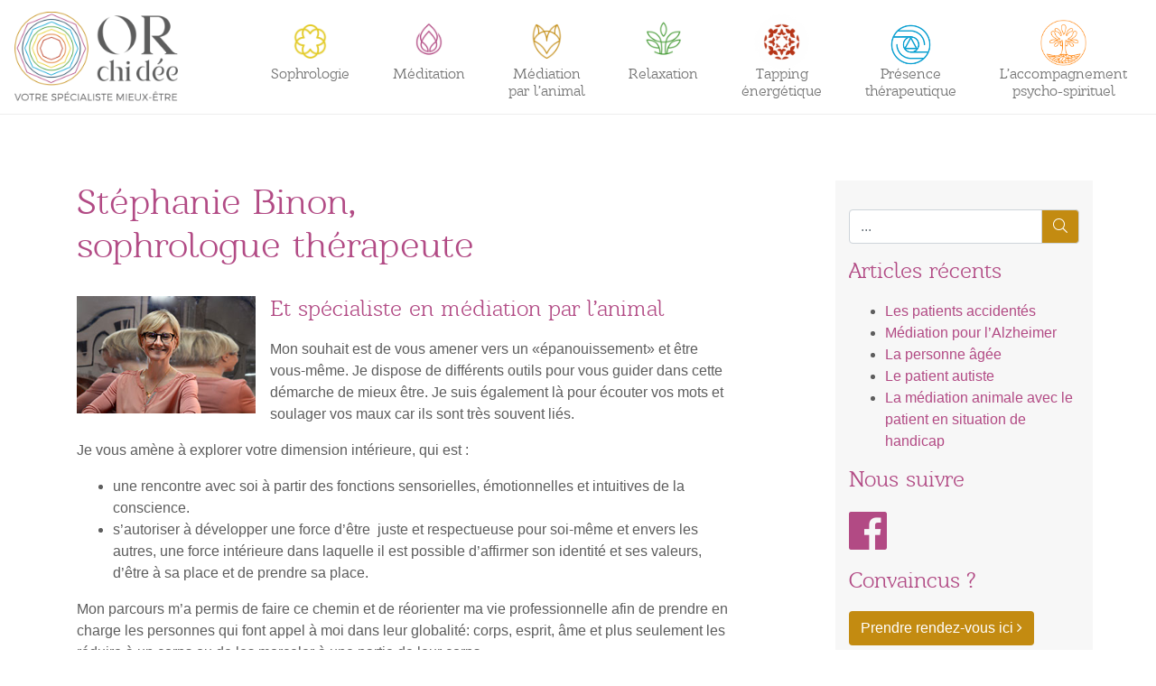

--- FILE ---
content_type: text/html; charset=UTF-8
request_url: https://orchidee-presence.com/introduction/
body_size: 13036
content:
<!DOCTYPE html>
<html lang="fr">
<head>
	<meta charset="utf-8">
	<meta http-equiv="X-UA-Compatible" content="IE=edge">
	<meta name="viewport" content="width=device-width, initial-scale=1, shrink-to-fit=no">
	<meta name="description" content="Orchidée Présence &#8211; Stéphanie Binon - Sophrologie et thérapie">
	<meta name="author" content="Bzzz Graphic Design">
	<!--  Essential META Tags -->
	<meta property="og:title" content="Orchidée Présence &#8211; Stéphanie Binon">
	<meta property="og:description" content="Sophrologie et thérapie">
<!-- 	<meta property="og:image" content="https://euro-travel-example.com/thumbnail.jpg"> -->
	<meta property="og:url" content="https://orchidee-presence.com">
<!-- 	<meta name="twitter:card" content="summary_large_image"> -->
	<!--  Non-Essential, But Recommended -->
	<meta property="og:site_name" content="Orchidée Présence &#8211; Stéphanie Binon">
	<meta name="twitter:image:alt" content="Orchidée Présence &#8211; Stéphanie Binon - Sophrologie et thérapie">
	<!--  Non-Essential, But Required for Analytics -->
<!-- 	<meta property="fb:app_id" content="your_app_id" /> -->
<!-- 	<meta name="twitter:site" content="@website-username"> -->

	<title>Orchidée Présence &#8211; Stéphanie Binon  &raquo; Stéphanie Binon, sophrologue thérapeute</title>
	
	<link rel="alternate" type="application/rss+xml" title="Orchidée Présence &#8211; Stéphanie Binon RSS Feed" href="https://orchidee-presence.com/feed/" />
	<link rel="pingback" href="https://orchidee-presence.com/2020/xmlrpc.php" />
	<style>
	:root {
		--bgcolor : ;
		--textcolor : #5d5d5d;
		--titlecolor : #b24b85;
		--linkcolor :#b24a84 ;
		--hovercolor :#c48d12 ;
		--btncolor :#b24a84 ;
		--btnhovercolor :#c48d12 ;
		--navcolor : ;
		--degrade1 : linear-gradient(var(--linkcolor), var(--hovercolor));
		--degrade2 : linear-gradient(var(--btncolor), var(--btnhovercolor));
		}
</style>
	<link rel='dns-prefetch' href='//s.w.org' />
		<script type="text/javascript">
			window._wpemojiSettings = {"baseUrl":"https:\/\/s.w.org\/images\/core\/emoji\/12.0.0-1\/72x72\/","ext":".png","svgUrl":"https:\/\/s.w.org\/images\/core\/emoji\/12.0.0-1\/svg\/","svgExt":".svg","source":{"concatemoji":"https:\/\/orchidee-presence.com\/2020\/wp-includes\/js\/wp-emoji-release.min.js?ver=5.3.20"}};
			!function(e,a,t){var n,r,o,i=a.createElement("canvas"),p=i.getContext&&i.getContext("2d");function s(e,t){var a=String.fromCharCode;p.clearRect(0,0,i.width,i.height),p.fillText(a.apply(this,e),0,0);e=i.toDataURL();return p.clearRect(0,0,i.width,i.height),p.fillText(a.apply(this,t),0,0),e===i.toDataURL()}function c(e){var t=a.createElement("script");t.src=e,t.defer=t.type="text/javascript",a.getElementsByTagName("head")[0].appendChild(t)}for(o=Array("flag","emoji"),t.supports={everything:!0,everythingExceptFlag:!0},r=0;r<o.length;r++)t.supports[o[r]]=function(e){if(!p||!p.fillText)return!1;switch(p.textBaseline="top",p.font="600 32px Arial",e){case"flag":return s([127987,65039,8205,9895,65039],[127987,65039,8203,9895,65039])?!1:!s([55356,56826,55356,56819],[55356,56826,8203,55356,56819])&&!s([55356,57332,56128,56423,56128,56418,56128,56421,56128,56430,56128,56423,56128,56447],[55356,57332,8203,56128,56423,8203,56128,56418,8203,56128,56421,8203,56128,56430,8203,56128,56423,8203,56128,56447]);case"emoji":return!s([55357,56424,55356,57342,8205,55358,56605,8205,55357,56424,55356,57340],[55357,56424,55356,57342,8203,55358,56605,8203,55357,56424,55356,57340])}return!1}(o[r]),t.supports.everything=t.supports.everything&&t.supports[o[r]],"flag"!==o[r]&&(t.supports.everythingExceptFlag=t.supports.everythingExceptFlag&&t.supports[o[r]]);t.supports.everythingExceptFlag=t.supports.everythingExceptFlag&&!t.supports.flag,t.DOMReady=!1,t.readyCallback=function(){t.DOMReady=!0},t.supports.everything||(n=function(){t.readyCallback()},a.addEventListener?(a.addEventListener("DOMContentLoaded",n,!1),e.addEventListener("load",n,!1)):(e.attachEvent("onload",n),a.attachEvent("onreadystatechange",function(){"complete"===a.readyState&&t.readyCallback()})),(n=t.source||{}).concatemoji?c(n.concatemoji):n.wpemoji&&n.twemoji&&(c(n.twemoji),c(n.wpemoji)))}(window,document,window._wpemojiSettings);
		</script>
		<style type="text/css">
img.wp-smiley,
img.emoji {
	display: inline !important;
	border: none !important;
	box-shadow: none !important;
	height: 1em !important;
	width: 1em !important;
	margin: 0 .07em !important;
	vertical-align: -0.1em !important;
	background: none !important;
	padding: 0 !important;
}
</style>
	<link rel='stylesheet' id='wp-block-library-css'  href='https://orchidee-presence.com/2020/wp-includes/css/dist/block-library/style.min.css?ver=5.3.20' type='text/css' media='all' />
<link rel='stylesheet' id='style-fa-css'  href='https://orchidee-presence.com/2020/wp-content/themes/bzzzstrap/css/all.min.css?ver=5.3.20' type='text/css' media='all' />
<link rel='stylesheet' id='style-bootstrap-css'  href='https://orchidee-presence.com/2020/wp-content/themes/bzzzstrap/css/bootstrap.min.css?ver=5.3.20' type='text/css' media='all' />
<link rel='stylesheet' id='style-swiper-css'  href='https://orchidee-presence.com/2020/wp-content/themes/bzzzstrap/css/swiper.min.css?ver=5.3.20' type='text/css' media='all' />
<link rel='stylesheet' id='style-bzzzstrap-css'  href='https://orchidee-presence.com/2020/wp-content/themes/bzzzstrap-child/style.css?ver=5.3.20' type='text/css' media='all' />
<script type='text/javascript' src='https://orchidee-presence.com/2020/wp-includes/js/jquery/jquery.js?ver=1.12.4-wp'></script>
<script type='text/javascript' src='https://orchidee-presence.com/2020/wp-includes/js/jquery/jquery-migrate.min.js?ver=1.4.1'></script>
<link rel='https://api.w.org/' href='https://orchidee-presence.com/wp-json/' />
<link rel="EditURI" type="application/rsd+xml" title="RSD" href="https://orchidee-presence.com/2020/xmlrpc.php?rsd" />
<link rel="wlwmanifest" type="application/wlwmanifest+xml" href="https://orchidee-presence.com/2020/wp-includes/wlwmanifest.xml" /> 
<meta name="generator" content="WordPress 5.3.20" />
<link rel="canonical" href="https://orchidee-presence.com/introduction/" />
<link rel='shortlink' href='https://orchidee-presence.com/?p=26' />
<link rel="alternate" type="application/json+oembed" href="https://orchidee-presence.com/wp-json/oembed/1.0/embed?url=https%3A%2F%2Forchidee-presence.com%2Fintroduction%2F" />
<link rel="alternate" type="text/xml+oembed" href="https://orchidee-presence.com/wp-json/oembed/1.0/embed?url=https%3A%2F%2Forchidee-presence.com%2Fintroduction%2F&#038;format=xml" />
<link rel="icon" href="https://orchidee-presence.com/2020/wp-content/uploads/2020/02/cropped-orchidee_logo_min-32x32.png" sizes="32x32" />
<link rel="icon" href="https://orchidee-presence.com/2020/wp-content/uploads/2020/02/cropped-orchidee_logo_min-192x192.png" sizes="192x192" />
<link rel="apple-touch-icon-precomposed" href="https://orchidee-presence.com/2020/wp-content/uploads/2020/02/cropped-orchidee_logo_min-180x180.png" />
<meta name="msapplication-TileImage" content="https://orchidee-presence.com/2020/wp-content/uploads/2020/02/cropped-orchidee_logo_min-270x270.png" />

</head>

<body data-rsssl=1 role="document" class="page-template-default page page-id-26 d-flex flex-column">

	<header>
		<div class="navbar-wrap fixed-top">
			<nav class="navbar navbar-expand-lg">
				<a class="navbar-brand" href="https://orchidee-presence.com"><img src="https://orchidee-presence.com/2020/wp-content/themes/bzzzstrap/../bzzzstrap-child/img/orchidee_logo2.png" alt="orchidee_logo" style="max-height: 100px;width: auto;"> <span class="d-none">Orchidée Présence &#8211; Stéphanie Binon</span></a>
				<button class="navbar-toggler" type="button" data-toggle="collapse" data-target="#navbarNav" aria-controls="navbarNav" aria-expanded="false" aria-label="Toggle navigation">
					<i class="fal fa-bars"></i>
				</button>
				<div class="collapse navbar-collapse" id="navbarNav">
					<ul id="menu-main" class="navbar-nav ml-auto"><li id="menu-item-21" class="menu-item menu-item-type-post_type menu-item-object-page menu-item-21"><a title="						" href="https://orchidee-presence.com/sophrologie/">Sophrologie</a></li>
<li id="menu-item-20" class="menu-item menu-item-type-post_type menu-item-object-page menu-item-20"><a title="						" href="https://orchidee-presence.com/meditation/">Méditation</a></li>
<li id="menu-item-19" class="menu-item menu-item-type-post_type menu-item-object-page menu-item-19"><a title="						" href="https://orchidee-presence.com/mediation-par-lanimal/">Médiation <br>par l&#8217;animal</a></li>
<li id="menu-item-18" class="menu-item menu-item-type-post_type menu-item-object-page menu-item-18"><a title="						" href="https://orchidee-presence.com/relaxation/">Relaxation</a></li>
<li id="menu-item-17" class="menu-item menu-item-type-post_type menu-item-object-page menu-item-17"><a title="						" href="https://orchidee-presence.com/pratique-energetique-tapping/">Tapping <br>énergétique</a></li>
<li id="menu-item-16" class="menu-item menu-item-type-post_type menu-item-object-page menu-item-16"><a title="						" href="https://orchidee-presence.com/presence-therapeutique/">Présence <br>thérapeutique</a></li>
<li id="menu-item-217" class="menu-item menu-item-type-post_type menu-item-object-page menu-item-217"><a href="https://orchidee-presence.com/laccompagnement-psycho-spirituel/">L’accompagnement<br>psycho-spirituel</a></li>
</ul>				</div>
			</nav>
		</div><!-- .container -->
	</header>
	
	<div id="wrap">
<div class="container my-5" role="main">
	<div class="row justify-content-between">
		<article id="post-26" class="col-lg-8 post-26 page type-page status-publish has-post-thumbnail hentry">
						<h1>Stéphanie Binon, <br>sophrologue thérapeute</h1>
			
<div class="wp-block-image"><figure class="alignleft size-large"><img src="https://orchidee-presence.com/2020/wp-content/uploads/2020/02/binon.png" alt="" class="wp-image-102"/></figure></div>



<h4>Et spécialiste en médiation par l&#8217;animal</h4>



<p>Mon souhait est de vous amener vers un «épanouissement» et être vous-même. Je dispose de différents outils pour vous guider dans cette démarche de mieux être. Je suis également là pour écouter vos mots et soulager vos maux car ils sont très souvent liés.</p>



<p>Je vous amène à explorer votre dimension intérieure, qui est&nbsp;:</p>



<ul><li>une rencontre avec soi à partir des fonctions sensorielles, émotionnelles et intuitives de la conscience.</li><li>s’autoriser à développer une force d’être&nbsp; juste et respectueuse pour soi-même et envers les autres, une force intérieure dans laquelle il est possible d’affirmer son identité et ses valeurs, d’être à sa place et de prendre sa place.</li></ul>



<p>Mon parcours m’a permis de faire ce chemin et de réorienter ma vie professionnelle afin de prendre en charge les personnes qui font appel à moi dans leur globalité: corps, esprit, âme et plus seulement les réduire à un corps ou de les morceler à une partie de leur corps.</p>



<div style="height:50px" aria-hidden="true" class="wp-block-spacer"></div>



<div class="wp-block-image"><figure class="alignleft size-large"><img src="https://orchidee-presence.com/2020/wp-content/uploads/2020/02/dsc_4466.jpg" alt="" class="wp-image-179"/></figure></div>



<h4>Mes expériences professionnelles</h4>



<p>Riche d’une expérience d’infirmière puis d’infirmière anesthésiste au bloc opératoire, j’ai réorienté ma carrière&nbsp; en 2018 en devenant sophrologue, thérapeute et intervenante en médiation animale.</p>



<p>J’ai été confronté pendant mon cursus en milieu hospitalier aux risques psycho-sociaux et donc à la souffrance des soignants, de mes collègues et à ma propre souffrance. Ne souhaitant plus être cantonnée à un rôle de technicienne du soin j’ai suivi une formation pour devenir sophrologue en 2015.</p>



<p>En 2016 j’ai intégré l’Ecole de la Présence Thérapeutique de Thierry Janssen à Bruxelles. L’obtention de cette certification m’a permis de compléter mon approche de la personne dans sa globalité: corps, esprit, émotion. Pendant ces trois années j’ai développé une «&nbsp;sensibilité&nbsp;» me permettant d’entrer en résonance avec l’autre dans un respect mutuel.</p>



<figure class="wp-block-image size-large"><img src="https://orchidee-presence.com/2020/wp-content/uploads/2020/02/AdobeStock_262818669-1024x683.jpeg" alt="" class="wp-image-188" srcset="https://orchidee-presence.com/2020/wp-content/uploads/2020/02/AdobeStock_262818669-1024x683.jpeg 1024w, https://orchidee-presence.com/2020/wp-content/uploads/2020/02/AdobeStock_262818669-300x200.jpeg 300w, https://orchidee-presence.com/2020/wp-content/uploads/2020/02/AdobeStock_262818669-768x512.jpeg 768w, https://orchidee-presence.com/2020/wp-content/uploads/2020/02/AdobeStock_262818669-1536x1024.jpeg 1536w, https://orchidee-presence.com/2020/wp-content/uploads/2020/02/AdobeStock_262818669-2048x1365.jpeg 2048w" sizes="(max-width: 1024px) 100vw, 1024px" /></figure>



<p>En 2019 j’ai décidé d’associer à ma pratique de relation d’aide, l’animal et plus particulièrement le chien. J’ai donc suivi une formation pour être intervenante en médiation animale.</p>



<p>Mes nombreuses années comme monitrice bénévole en club canin m’ont démontré que le chien à un apport bénéfique dans la relation à l’autre. Mes connaissances du «&nbsp;chien «&nbsp;se sont étoffées au fil des années par la grande variété de chiens cotoyés . Ce qui me permet aujourd’hui d’en faire mes collaborateurs dans ma mission d’aidant.</p>



<figure class="wp-block-image size-large"><img src="https://orchidee-presence.com/2020/wp-content/uploads/2020/02/AdobeStock_181441444-1024x576.jpeg" alt="" class="wp-image-189" srcset="https://orchidee-presence.com/2020/wp-content/uploads/2020/02/AdobeStock_181441444-1024x576.jpeg 1024w, https://orchidee-presence.com/2020/wp-content/uploads/2020/02/AdobeStock_181441444-300x169.jpeg 300w, https://orchidee-presence.com/2020/wp-content/uploads/2020/02/AdobeStock_181441444-768x432.jpeg 768w, https://orchidee-presence.com/2020/wp-content/uploads/2020/02/AdobeStock_181441444-1536x864.jpeg 1536w, https://orchidee-presence.com/2020/wp-content/uploads/2020/02/AdobeStock_181441444-2048x1152.jpeg 2048w" sizes="(max-width: 1024px) 100vw, 1024px" /></figure>



<p>J’ai obtenu en 2019 mon ACACED: attestation de connaissances des animaux domestiques.</p>



<p>Ce précieux bagage me permet de vous accompagner sur votre propre chemin du mieux être, de façon juste et harmonieuse.</p>
					</article>
		
		<aside class="col-lg-3">
			<form method="get" class="bzzz-search" action="https://orchidee-presence.com/">
	<div class="form-group">
		<div class="input-group">
			<input name="s" type="text" class="form-control" placeholder="...">
			<div class="input-group-append">
				<button type="submit" class="btn btn-light" name="submit" id="searchsubmit" value="Search"><i class="fal fa-search"></i></button>
			</div>
		</div>
	</div>
</form>		<div>		<h4>Articles récents</h4>		<ul>
											<li>
					<a href="https://orchidee-presence.com/les-patients-accidentes/">Les patients accidentés</a>
									</li>
											<li>
					<a href="https://orchidee-presence.com/mediation-pour-lalzheimer/">Médiation pour l&#8217;Alzheimer</a>
									</li>
											<li>
					<a href="https://orchidee-presence.com/la-personne-agee/">La personne âgée</a>
									</li>
											<li>
					<a href="https://orchidee-presence.com/le-patient-autiste/">Le patient autiste</a>
									</li>
											<li>
					<a href="https://orchidee-presence.com/la-mediation-animale-avec-le-patient-en-situation-de-handicap/">La médiation animale avec le patient en situation de handicap</a>
									</li>
					</ul>
		</div><div><h4>Nous suivre</h4>			<div class="textwidget"><p><a href="https://www.facebook.com/stephaniebinonorchidee/" target="_blank" rel="noopener noreferrer"><i class="fab fa-facebook fa-3x"></i></a></p>
</div>
		</div><div><h4>Convaincus ?</h4>			<div class="textwidget"><p><a class="btn mt-4 color-white" style="margin-top: 0px!important;" href="https://orchidee-presence.com/2020/contact/"> Prendre rendez-vous ici <i class="fa fal fa-angle-right" style="font-weight: lighter;"></i></a></p>
</div>
		</div>		</aside>
	</div>
</div> <!-- /container -->

</div><!-- #wrap -->
<footer>
	<div class="container color-white" style="margin-bottom: 1em;">
		<div class="row">
			<div class="col-md"><h5 class="mb-3">Coordonnées</h5>			<div class="textwidget"><p><i class="fa fa-phone fa-fw pr-2" style="color: #b24a84;"></i> <a href="tel:+33626451764">06 26 45 17 64</a><br />
<i class="fa fa-envelope fa-fw pr-2" style="color: #b24a84;"></i> <a href="mailto:binonstephanie@gmail.com">binonstephanie@gmail.com</a></p>
<p><a href="https://orchidee-presence.com/mentions-legales/" target="_blank" rel="noopener noreferrer">Mentions légales</a></p>
<h4>Nous suivre</h4>
<p><iframe style="border: none; overflow: hidden;" src="https://www.facebook.com/plugins/page.php?href=https%3A%2F%2Fwww.facebook.com%2Fstephaniebinonorchidee%2F&amp;tabs=timeline&amp;width=340&amp;height=200&amp;small_header=false&amp;adapt_container_width=true&amp;hide_cover=false&amp;show_facepile=true&amp;appId=489134305228942" frameborder="0" scrolling="no"></iframe></p>
</div>
		</div><div class="col-md"><h5 class="mb-3">Contact</h5><noscript class="ninja-forms-noscript-message">
    Remarque : JavaScript est requis pour ce contenu.</noscript><div id="nf-form-1-cont" class="nf-form-cont" aria-live="polite" aria-labelledby="nf-form-title-1" aria-describedby="nf-form-errors-1" role="form">

    <div class="nf-loading-spinner"></div>

</div>
        <!-- TODO: Move to Template File. -->
        <script>var formDisplay=1;var nfForms=nfForms||[];var form=[];form.id='1';form.settings={"objectType":"Form Setting","editActive":true,"title":"Contact","key":"","created_at":"2020-02-10 14:19:59","default_label_pos":"above","conditions":[],"show_title":0,"clear_complete":"1","hide_complete":"1","wrapper_class":"","element_class":"","add_submit":"1","logged_in":"","not_logged_in_msg":"","sub_limit_number":"","sub_limit_msg":"","calculations":[],"formContentData":["nom_1581340934878","email","phone_1581936553229","message","recaptcha_1582280297704","envoyer_1581340943334"],"container_styles_background-color":"","container_styles_border":"","container_styles_border-style":"","container_styles_border-color":"","container_styles_color":"","container_styles_height":"","container_styles_width":"","container_styles_font-size":"","container_styles_margin":"","container_styles_padding":"","container_styles_display":"","container_styles_float":"","container_styles_show_advanced_css":"0","container_styles_advanced":"","title_styles_background-color":"","title_styles_border":"","title_styles_border-style":"","title_styles_border-color":"","title_styles_color":"","title_styles_height":"","title_styles_width":"","title_styles_font-size":"","title_styles_margin":"","title_styles_padding":"","title_styles_display":"","title_styles_float":"","title_styles_show_advanced_css":"0","title_styles_advanced":"","row_styles_background-color":"","row_styles_border":"","row_styles_border-style":"","row_styles_border-color":"","row_styles_color":"","row_styles_height":"","row_styles_width":"","row_styles_font-size":"","row_styles_margin":"","row_styles_padding":"","row_styles_display":"","row_styles_show_advanced_css":"0","row_styles_advanced":"","row-odd_styles_background-color":"","row-odd_styles_border":"","row-odd_styles_border-style":"","row-odd_styles_border-color":"","row-odd_styles_color":"","row-odd_styles_height":"","row-odd_styles_width":"","row-odd_styles_font-size":"","row-odd_styles_margin":"","row-odd_styles_padding":"","row-odd_styles_display":"","row-odd_styles_show_advanced_css":"0","row-odd_styles_advanced":"","success-msg_styles_background-color":"","success-msg_styles_border":"","success-msg_styles_border-style":"","success-msg_styles_border-color":"","success-msg_styles_color":"","success-msg_styles_height":"","success-msg_styles_width":"","success-msg_styles_font-size":"","success-msg_styles_margin":"","success-msg_styles_padding":"","success-msg_styles_display":"","success-msg_styles_show_advanced_css":"0","success-msg_styles_advanced":"","error_msg_styles_background-color":"","error_msg_styles_border":"","error_msg_styles_border-style":"","error_msg_styles_border-color":"","error_msg_styles_color":"","error_msg_styles_height":"","error_msg_styles_width":"","error_msg_styles_font-size":"","error_msg_styles_margin":"","error_msg_styles_padding":"","error_msg_styles_display":"","error_msg_styles_show_advanced_css":"0","error_msg_styles_advanced":"","allow_public_link":0,"embed_form":"","changeEmailErrorMsg":"Veuillez saisir une adresse de messagerie valide. Ex\u00a0: jean.dupont@gmail.com","changeDateErrorMsg":"Veuillez saisir une date valide\u00a0!","confirmFieldErrorMsg":"Ces champs doivent correspondre\u00a0!","fieldNumberNumMinError":"Erreur de nombre min.","fieldNumberNumMaxError":"Erreur de nombre max.","fieldNumberIncrementBy":"Veuillez incr\u00e9menter par ","formErrorsCorrectErrors":"Veuillez corriger les erreurs avant d\u2019envoyer ce formulaire.","validateRequiredField":"Ce champ est obligatoire.","honeypotHoneypotError":"Erreur Honeypot","fieldsMarkedRequired":"Les champs marqu\u00e9s d\u2019un <span class=\"ninja-forms-req-symbol\">*<\/span> sont obligatoires","currency":"","unique_field_error":"Un formulaire avec cette valeur a d\u00e9j\u00e0 \u00e9t\u00e9 envoy\u00e9.","drawerDisabled":false,"ninjaForms":"Ninja Forms","fieldTextareaRTEInsertLink":"Ins\u00e9rer un lien","fieldTextareaRTEInsertMedia":"Ins\u00e9rer un m\u00e9dia","fieldTextareaRTESelectAFile":"S\u00e9lectionnez un fichier","formHoneypot":"Si vous \u00eates un \u00eatre humain et que vous voyez ce champ, veuillez le laisser vide.","fileUploadOldCodeFileUploadInProgress":"T\u00e9l\u00e9versement du fichier en cours.","fileUploadOldCodeFileUpload":"T\u00c9L\u00c9VERSEMENT DE FICHIER","currencySymbol":"&euro;","thousands_sep":"\u00a0","decimal_point":",","siteLocale":"fr_FR","dateFormat":"d\/m\/Y","startOfWeek":"1","of":"sur","previousMonth":"Mois pr\u00e9c\u00e9dent","nextMonth":"Mois suivant","months":["Janvier","F\u00e9vrier","Mars","Avril","Mai","Juin","Juillet","Ao\u00fbt","Septembre","Octobre","Novembre","D\u00e9cembre"],"monthsShort":["Jan","F\u00e9v","Mar","Avr","Mai","Juin","Juil","Ao\u00fb","Sep","Oct","Nov","D\u00e9c"],"weekdays":["Dimanche","Lundi","Mardi","Mercredi","Jeudi","Vendredi","Samedi"],"weekdaysShort":["Dim","Lun","Mar","Mer","Jeu","Ven","Sam"],"weekdaysMin":["Di","Lu","Ma","Me","Je","Ve","Sa"],"currency_symbol":"","beforeForm":"","beforeFields":"","afterFields":"","afterForm":""};form.fields=[{"objectType":"Field","objectDomain":"fields","editActive":false,"order":1,"label":"Nom","key":"nom_1581340934878","type":"textbox","created_at":"2020-02-10 14:20:00","label_pos":"above","required":1,"placeholder":"","default":"","wrapper_class":"","element_class":"","container_class":"","input_limit":"","input_limit_type":"characters","input_limit_msg":"Character(s) left","manual_key":"","disable_input":"","admin_label":"","help_text":"","desc_text":"","disable_browser_autocomplete":"","mask":"","custom_mask":"","wrap_styles_background-color":"","wrap_styles_border":"","wrap_styles_border-style":"","wrap_styles_border-color":"","wrap_styles_color":"","wrap_styles_height":"","wrap_styles_width":"","wrap_styles_font-size":"","wrap_styles_margin":"","wrap_styles_padding":"","wrap_styles_display":"","wrap_styles_float":"","wrap_styles_show_advanced_css":0,"wrap_styles_advanced":"","label_styles_background-color":"","label_styles_border":"","label_styles_border-style":"","label_styles_border-color":"","label_styles_color":"","label_styles_height":"","label_styles_width":"","label_styles_font-size":"","label_styles_margin":"","label_styles_padding":"","label_styles_display":"","label_styles_float":"","label_styles_show_advanced_css":0,"label_styles_advanced":"","element_styles_background-color":"","element_styles_border":"","element_styles_border-style":"","element_styles_border-color":"","element_styles_color":"","element_styles_height":"","element_styles_width":"","element_styles_font-size":"","element_styles_margin":"","element_styles_padding":"","element_styles_display":"","element_styles_float":"","element_styles_show_advanced_css":0,"element_styles_advanced":"","cellcid":"c3277","custom_name_attribute":"","personally_identifiable":"","value":"","drawerDisabled":false,"id":1,"beforeField":"","afterField":"","parentType":"textbox","element_templates":["textbox","input"],"old_classname":"","wrap_template":"wrap"},{"objectType":"Field","objectDomain":"fields","editActive":false,"order":2,"label":"Email","key":"email","type":"email","created_at":"2020-02-10 14:20:00","label_pos":"above","required":1,"placeholder":"","default":"","wrapper_class":"","element_class":"","container_class":"","admin_label":"","help_text":"","desc_text":"","wrap_styles_background-color":"","wrap_styles_border":"","wrap_styles_border-style":"","wrap_styles_border-color":"","wrap_styles_color":"","wrap_styles_height":"","wrap_styles_width":"","wrap_styles_font-size":"","wrap_styles_margin":"","wrap_styles_padding":"","wrap_styles_display":"","wrap_styles_float":"","wrap_styles_show_advanced_css":0,"wrap_styles_advanced":"","label_styles_background-color":"","label_styles_border":"","label_styles_border-style":"","label_styles_border-color":"","label_styles_color":"","label_styles_height":"","label_styles_width":"","label_styles_font-size":"","label_styles_margin":"","label_styles_padding":"","label_styles_display":"","label_styles_float":"","label_styles_show_advanced_css":0,"label_styles_advanced":"","element_styles_background-color":"","element_styles_border":"","element_styles_border-style":"","element_styles_border-color":"","element_styles_color":"","element_styles_height":"","element_styles_width":"","element_styles_font-size":"","element_styles_margin":"","element_styles_padding":"","element_styles_display":"","element_styles_float":"","element_styles_show_advanced_css":0,"element_styles_advanced":"","cellcid":"c3281","custom_name_attribute":"email","personally_identifiable":1,"value":"","id":2,"beforeField":"","afterField":"","parentType":"email","element_templates":["email","input"],"old_classname":"","wrap_template":"wrap"},{"objectType":"Field","objectDomain":"fields","editActive":false,"order":3,"type":"phone","label":"T\u00e9l.","key":"phone_1581936553229","label_pos":"above","required":false,"default":"","placeholder":"","container_class":"","element_class":"","input_limit":"","input_limit_type":"characters","input_limit_msg":"Caract\u00e8re(s) restant(s)","manual_key":false,"admin_label":"","help_text":"","mask":"","custom_mask":"","custom_name_attribute":"phone","personally_identifiable":1,"value":"","id":5,"beforeField":"","afterField":"","parentType":"textbox","element_templates":["tel","textbox","input"],"old_classname":"","wrap_template":"wrap"},{"objectType":"Field","objectDomain":"fields","editActive":false,"order":4,"label":"Message","key":"message","type":"textarea","created_at":"2020-02-10 14:20:00","label_pos":"above","required":1,"placeholder":"","default":"","wrapper_class":"","element_class":"","container_class":"","input_limit":"","input_limit_type":"characters","input_limit_msg":"Character(s) left","manual_key":"","disable_input":"","admin_label":"","help_text":"","desc_text":"","disable_browser_autocomplete":"","textarea_rte":"","disable_rte_mobile":"","textarea_media":"","wrap_styles_background-color":"","wrap_styles_border":"","wrap_styles_border-style":"","wrap_styles_border-color":"","wrap_styles_color":"","wrap_styles_height":"","wrap_styles_width":"","wrap_styles_font-size":"","wrap_styles_margin":"","wrap_styles_padding":"","wrap_styles_display":"","wrap_styles_float":"","wrap_styles_show_advanced_css":0,"wrap_styles_advanced":"","label_styles_background-color":"","label_styles_border":"","label_styles_border-style":"","label_styles_border-color":"","label_styles_color":"","label_styles_height":"","label_styles_width":"","label_styles_font-size":"","label_styles_margin":"","label_styles_padding":"","label_styles_display":"","label_styles_float":"","label_styles_show_advanced_css":0,"label_styles_advanced":"","element_styles_background-color":"","element_styles_border":"","element_styles_border-style":"","element_styles_border-color":"","element_styles_color":"","element_styles_height":"","element_styles_width":"","element_styles_font-size":"","element_styles_margin":"","element_styles_padding":"","element_styles_display":"","element_styles_float":"","element_styles_show_advanced_css":0,"element_styles_advanced":"","cellcid":"c3284","value":"","id":3,"beforeField":"","afterField":"","parentType":"textarea","element_templates":["textarea","input"],"old_classname":"","wrap_template":"wrap"},{"objectType":"Field","objectDomain":"fields","editActive":false,"order":5,"type":"recaptcha","label":"ReCAPTCHA","container_class":"","element_class":"","size":"visible","key":"recaptcha_1582280297704","drawerDisabled":false,"id":7,"beforeField":"","afterField":"","value":"","label_pos":"above","parentType":"textbox","element_templates":["recaptcha","input"],"old_classname":"","wrap_template":"wrap","site_key":"6LdR99oUAAAAALmGaCddHT5snGTPZd-09x2TDiOh","theme":"light","lang":"fr"},{"objectType":"Field","objectDomain":"fields","editActive":false,"order":6,"label":"Envoyer","key":"envoyer_1581340943334","type":"submit","created_at":"2020-02-10 14:20:01","processing_label":"Traitement en cours...","container_class":"","element_class":"","wrap_styles_background-color":"","wrap_styles_border":"","wrap_styles_border-style":"","wrap_styles_border-color":"","wrap_styles_color":"","wrap_styles_height":"","wrap_styles_width":"","wrap_styles_font-size":"","wrap_styles_margin":"","wrap_styles_padding":"","wrap_styles_display":"","wrap_styles_float":"","wrap_styles_show_advanced_css":0,"wrap_styles_advanced":"","label_styles_background-color":"","label_styles_border":"","label_styles_border-style":"","label_styles_border-color":"","label_styles_color":"","label_styles_height":"","label_styles_width":"","label_styles_font-size":"","label_styles_margin":"","label_styles_padding":"","label_styles_display":"","label_styles_float":"","label_styles_show_advanced_css":0,"label_styles_advanced":"","element_styles_background-color":"","element_styles_border":"","element_styles_border-style":"","element_styles_border-color":"","element_styles_color":"","element_styles_height":"","element_styles_width":"","element_styles_font-size":"","element_styles_margin":"","element_styles_padding":"","element_styles_display":"","element_styles_float":"","element_styles_show_advanced_css":0,"element_styles_advanced":"","submit_element_hover_styles_background-color":"","submit_element_hover_styles_border":"","submit_element_hover_styles_border-style":"","submit_element_hover_styles_border-color":"","submit_element_hover_styles_color":"","submit_element_hover_styles_height":"","submit_element_hover_styles_width":"","submit_element_hover_styles_font-size":"","submit_element_hover_styles_margin":"","submit_element_hover_styles_padding":"","submit_element_hover_styles_display":"","submit_element_hover_styles_float":"","submit_element_hover_styles_show_advanced_css":0,"submit_element_hover_styles_advanced":"","cellcid":"c3287","drawerDisabled":false,"id":4,"beforeField":"","afterField":"","value":"","label_pos":"above","parentType":"textbox","element_templates":["submit","button","input"],"old_classname":"","wrap_template":"wrap-no-label"}];nfForms.push(form);</script>
        </div>		</div>
		<div class="small text-center py-3" style="color: #eee!important;">&copy; 2026 Orchidée Présence &#8211; Stéphanie Binon | <a href="https://orchidee-presence.com/mentions-legales/">Mentions légales</a> | <i class="fa fa-wrench"></i> Site réalisé par <a href="https://www.etnastudio.eu">Etna studio</a> | <a href="https://orchidee-presence.com/2020/wp-login.php">Connexion</a></div>		

	</div>
</footer>
<link rel='stylesheet' id='dashicons-css'  href='https://orchidee-presence.com/2020/wp-includes/css/dashicons.min.css?ver=5.3.20' type='text/css' media='all' />
<link rel='stylesheet' id='nf-display-css'  href='https://orchidee-presence.com/2020/wp-content/plugins/ninja-forms/assets/css/display-opinions-light.css?ver=5.3.20' type='text/css' media='all' />
<link rel='stylesheet' id='nf-font-awesome-css'  href='https://orchidee-presence.com/2020/wp-content/plugins/ninja-forms/assets/css/font-awesome.min.css?ver=5.3.20' type='text/css' media='all' />
<script type='text/javascript' src='https://orchidee-presence.com/2020/wp-content/themes/bzzzstrap/js/popper.min.js?ver=1'></script>
<script type='text/javascript' src='https://orchidee-presence.com/2020/wp-content/themes/bzzzstrap/js/bootstrap.min.js?ver=4.3.1'></script>
<script type='text/javascript' src='https://orchidee-presence.com/2020/wp-content/themes/bzzzstrap/js/swiper.jquery.min.js?ver=3.4.2'></script>
<script type='text/javascript' src='https://orchidee-presence.com/2020/wp-includes/js/wp-embed.min.js?ver=5.3.20'></script>
<script type='text/javascript' src='https://orchidee-presence.com/2020/wp-includes/js/underscore.min.js?ver=1.8.3'></script>
<script type='text/javascript' src='https://orchidee-presence.com/2020/wp-includes/js/backbone.min.js?ver=1.4.0'></script>
<script type='text/javascript' src='https://orchidee-presence.com/2020/wp-content/plugins/ninja-forms/assets/js/min/front-end-deps.js?ver=3.4.34.3'></script>
<script type='text/javascript' src='https://www.google.com/recaptcha/api.js?hl=fr&#038;onload=nfRenderRecaptcha&#038;render=explicit&#038;ver=3.4.34.3'></script>
<script type='text/javascript'>
/* <![CDATA[ */
var nfi18n = {"ninjaForms":"Ninja Forms","changeEmailErrorMsg":"Veuillez saisir une adresse de messagerie valide. Ex\u00a0: jean.dupont@gmail.com","changeDateErrorMsg":"Veuillez saisir une date valide\u00a0!","confirmFieldErrorMsg":"Ces champs doivent correspondre\u00a0!","fieldNumberNumMinError":"Erreur de nombre min.","fieldNumberNumMaxError":"Erreur de nombre max.","fieldNumberIncrementBy":"Veuillez incr\u00e9menter par ","fieldTextareaRTEInsertLink":"Ins\u00e9rer un lien","fieldTextareaRTEInsertMedia":"Ins\u00e9rer un m\u00e9dia","fieldTextareaRTESelectAFile":"S\u00e9lectionnez un fichier","formErrorsCorrectErrors":"Veuillez corriger les erreurs avant d\u2019envoyer ce formulaire.","formHoneypot":"Si vous \u00eates un \u00eatre humain et que vous voyez ce champ, veuillez le laisser vide.","validateRequiredField":"Ce champ est obligatoire.","honeypotHoneypotError":"Erreur Honeypot","fileUploadOldCodeFileUploadInProgress":"T\u00e9l\u00e9versement du fichier en cours.","fileUploadOldCodeFileUpload":"T\u00c9L\u00c9VERSEMENT DE FICHIER","currencySymbol":"\u20ac","fieldsMarkedRequired":"Les champs marqu\u00e9s d\u2019un <span class=\"ninja-forms-req-symbol\">*<\/span> sont obligatoires","thousands_sep":"\u00a0","decimal_point":",","siteLocale":"fr_FR","dateFormat":"d\/m\/Y","startOfWeek":"1","of":"sur","previousMonth":"Mois pr\u00e9c\u00e9dent","nextMonth":"Mois suivant","months":["Janvier","F\u00e9vrier","Mars","Avril","Mai","Juin","Juillet","Ao\u00fbt","Septembre","Octobre","Novembre","D\u00e9cembre"],"monthsShort":["Jan","F\u00e9v","Mar","Avr","Mai","Juin","Juil","Ao\u00fb","Sep","Oct","Nov","D\u00e9c"],"weekdays":["Dimanche","Lundi","Mardi","Mercredi","Jeudi","Vendredi","Samedi"],"weekdaysShort":["Dim","Lun","Mar","Mer","Jeu","Ven","Sam"],"weekdaysMin":["Di","Lu","Ma","Me","Je","Ve","Sa"]};
var nfFrontEnd = {"adminAjax":"https:\/\/orchidee-presence.com\/2020\/wp-admin\/admin-ajax.php","ajaxNonce":"148e2cf398","requireBaseUrl":"https:\/\/orchidee-presence.com\/2020\/wp-content\/plugins\/ninja-forms\/assets\/js\/","use_merge_tags":{"user":{"address":"address","textbox":"textbox","button":"button","checkbox":"checkbox","city":"city","confirm":"confirm","date":"date","email":"email","firstname":"firstname","html":"html","hidden":"hidden","lastname":"lastname","listcheckbox":"listcheckbox","listcountry":"listcountry","listimage":"listimage","listmultiselect":"listmultiselect","listradio":"listradio","listselect":"listselect","liststate":"liststate","note":"note","number":"number","password":"password","passwordconfirm":"passwordconfirm","product":"product","quantity":"quantity","recaptcha":"recaptcha","shipping":"shipping","spam":"spam","starrating":"starrating","submit":"submit","terms":"terms","textarea":"textarea","total":"total","unknown":"unknown","zip":"zip","hr":"hr"},"post":{"address":"address","textbox":"textbox","button":"button","checkbox":"checkbox","city":"city","confirm":"confirm","date":"date","email":"email","firstname":"firstname","html":"html","hidden":"hidden","lastname":"lastname","listcheckbox":"listcheckbox","listcountry":"listcountry","listimage":"listimage","listmultiselect":"listmultiselect","listradio":"listradio","listselect":"listselect","liststate":"liststate","note":"note","number":"number","password":"password","passwordconfirm":"passwordconfirm","product":"product","quantity":"quantity","recaptcha":"recaptcha","shipping":"shipping","spam":"spam","starrating":"starrating","submit":"submit","terms":"terms","textarea":"textarea","total":"total","unknown":"unknown","zip":"zip","hr":"hr"},"system":{"address":"address","textbox":"textbox","button":"button","checkbox":"checkbox","city":"city","confirm":"confirm","date":"date","email":"email","firstname":"firstname","html":"html","hidden":"hidden","lastname":"lastname","listcheckbox":"listcheckbox","listcountry":"listcountry","listimage":"listimage","listmultiselect":"listmultiselect","listradio":"listradio","listselect":"listselect","liststate":"liststate","note":"note","number":"number","password":"password","passwordconfirm":"passwordconfirm","product":"product","quantity":"quantity","recaptcha":"recaptcha","shipping":"shipping","spam":"spam","starrating":"starrating","submit":"submit","terms":"terms","textarea":"textarea","total":"total","unknown":"unknown","zip":"zip","hr":"hr"},"fields":{"address":"address","textbox":"textbox","button":"button","checkbox":"checkbox","city":"city","confirm":"confirm","date":"date","email":"email","firstname":"firstname","html":"html","hidden":"hidden","lastname":"lastname","listcheckbox":"listcheckbox","listcountry":"listcountry","listimage":"listimage","listmultiselect":"listmultiselect","listradio":"listradio","listselect":"listselect","liststate":"liststate","note":"note","number":"number","password":"password","passwordconfirm":"passwordconfirm","product":"product","quantity":"quantity","recaptcha":"recaptcha","shipping":"shipping","spam":"spam","starrating":"starrating","submit":"submit","terms":"terms","textarea":"textarea","total":"total","unknown":"unknown","zip":"zip","hr":"hr"},"calculations":{"html":"html","hidden":"hidden","note":"note","unknown":"unknown"}},"opinionated_styles":"light"};
/* ]]> */
</script>
<script type='text/javascript' src='https://orchidee-presence.com/2020/wp-content/plugins/ninja-forms/assets/js/min/front-end.js?ver=3.4.34.3'></script>
<script id="tmpl-nf-layout" type="text/template">
	<span id="nf-form-title-{{{ data.id }}}" class="nf-form-title">
		{{{ ( 1 == data.settings.show_title ) ? '<h3>' + data.settings.title + '</h3>' : '' }}}
	</span>
	<div class="nf-form-wrap ninja-forms-form-wrap">
		<div class="nf-response-msg"></div>
		<div class="nf-debug-msg"></div>
		<div class="nf-before-form"></div>
		<div class="nf-form-layout"></div>
		<div class="nf-after-form"></div>
	</div>
</script>

<script id="tmpl-nf-empty" type="text/template">

</script>
<script id="tmpl-nf-before-form" type="text/template">
	{{{ data.beforeForm }}}
</script><script id="tmpl-nf-after-form" type="text/template">
	{{{ data.afterForm }}}
</script><script id="tmpl-nf-before-fields" type="text/template">
    <div class="nf-form-fields-required">{{{ data.renderFieldsMarkedRequired() }}}</div>
    {{{ data.beforeFields }}}
</script><script id="tmpl-nf-after-fields" type="text/template">
    {{{ data.afterFields }}}
    <div id="nf-form-errors-{{{ data.id }}}" class="nf-form-errors" role="alert"></div>
    <div class="nf-form-hp"></div>
</script>
<script id="tmpl-nf-before-field" type="text/template">
    {{{ data.beforeField }}}
</script><script id="tmpl-nf-after-field" type="text/template">
    {{{ data.afterField }}}
</script><script id="tmpl-nf-form-layout" type="text/template">
	<form>
		<div>
			<div class="nf-before-form-content"></div>
			<div class="nf-form-content {{{ data.element_class }}}"></div>
			<div class="nf-after-form-content"></div>
		</div>
	</form>
</script><script id="tmpl-nf-form-hp" type="text/template">
	<label for="nf-field-hp-{{{ data.id }}}" aria-hidden="true">
		{{{ nfi18n.formHoneypot }}}
		<input id="nf-field-hp-{{{ data.id }}}" name="nf-field-hp" class="nf-element nf-field-hp" type="text" value=""/>
	</label>
</script>
<script id="tmpl-nf-field-layout" type="text/template">
    <div id="nf-field-{{{ data.id }}}-container" class="nf-field-container {{{ data.type }}}-container {{{ data.renderContainerClass() }}}">
        <div class="nf-before-field"></div>
        <div class="nf-field"></div>
        <div class="nf-after-field"></div>
    </div>
</script>
<script id="tmpl-nf-field-before" type="text/template">
    {{{ data.beforeField }}}
</script><script id="tmpl-nf-field-after" type="text/template">
    <#
    /*
     * Render our input limit section if that setting exists.
     */
    #>
    <div class="nf-input-limit"></div>
    <#
    /*
     * Render our error section if we have an error.
     */
    #>
    <div id="nf-error-{{{ data.id }}}" class="nf-error-wrap nf-error" role="alert"></div>
    <#
    /*
     * Render any custom HTML after our field.
     */
    #>
    {{{ data.afterField }}}
</script>
<script id="tmpl-nf-field-wrap" type="text/template">
	<div id="nf-field-{{{ data.id }}}-wrap" class="{{{ data.renderWrapClass() }}}" data-field-id="{{{ data.id }}}">
		<#
		/*
		 * This is our main field template. It's called for every field type.
		 * Note that must have ONE top-level, wrapping element. i.e. a div/span/etc that wraps all of the template.
		 */
        #>
		<#
		/*
		 * Render our label.
		 */
        #>
		{{{ data.renderLabel() }}}
		<#
		/*
		 * Render our field element. Uses the template for the field being rendered.
		 */
        #>
		<div class="nf-field-element">{{{ data.renderElement() }}}</div>
		<#
		/*
		 * Render our Description Text.
		 */
        #>
		{{{ data.renderDescText() }}}
	</div>
</script>
<script id="tmpl-nf-field-wrap-no-label" type="text/template">
    <div id="nf-field-{{{ data.id }}}-wrap" class="{{{ data.renderWrapClass() }}}" data-field-id="{{{ data.id }}}">
        <div class="nf-field-label"></div>
        <div class="nf-field-element">{{{ data.renderElement() }}}</div>
        <div class="nf-error-wrap"></div>
    </div>
</script>
<script id="tmpl-nf-field-wrap-no-container" type="text/template">

        {{{ data.renderElement() }}}

        <div class="nf-error-wrap"></div>
</script>
<script id="tmpl-nf-field-label" type="text/template">
	<div class="nf-field-label"><label for="nf-field-{{{ data.id }}}"
	                                   id="nf-label-field-{{{ data.id }}}"
	                                   class="{{{ data.renderLabelClasses() }}}">{{{ data.label }}} {{{ ( 'undefined' != typeof data.required && 1 == data.required ) ? '<span class="ninja-forms-req-symbol">*</span>' : '' }}} {{{ data.maybeRenderHelp() }}}</label></div>
</script>
<script id="tmpl-nf-field-error" type="text/template">
	<div class="nf-error-msg nf-error-{{{ data.id }}}">{{{ data.msg }}}</div>
</script><script id="tmpl-nf-form-error" type="text/template">
	<div class="nf-error-msg nf-error-{{{ data.id }}}">{{{ data.msg }}}</div>
</script><script id="tmpl-nf-field-input-limit" type="text/template">
    {{{ data.currentCount() }}} {{{ nfi18n.of }}} {{{ data.input_limit }}} {{{ data.input_limit_msg }}}
</script><script id="tmpl-nf-field-null" type="text/template">
</script><script id="tmpl-nf-field-textbox" type="text/template">
	<input
			type="text"
			value="{{{ data.value }}}"
			class="{{{ data.renderClasses() }}} nf-element"
			{{{ data.renderPlaceholder() }}}
			{{{ data.maybeDisabled() }}}
			{{{ data.maybeInputLimit() }}}

			id="nf-field-{{{ data.id }}}"
			<# if( ! data.disable_browser_autocomplete && -1 < [ 'city', 'zip' ].indexOf( data.type ) ){ #>
				name="{{ data.custom_name_attribute || 'nf-field-' + data.id + '-' + data.type }}"
				autocomplete="on"
			<# } else { #>
				name="{{ data.custom_name_attribute || 'nf-field-' + data.id }}"
				{{{ data.maybeDisableAutocomplete() }}}
			<# } #>

			aria-invalid="false"
			aria-describedby="nf-error-{{{ data.id }}}"
			aria-labelledby="nf-label-field-{{{ data.id }}}"

			{{{ data.maybeRequired() }}}
	>
</script>
<script id='tmpl-nf-field-input' type='text/template'>
    <input id="nf-field-{{{ data.id }}}" name="nf-field-{{{ data.id }}}" aria-invalid="false" aria-describedby="nf-error-{{{ data.id }}}" class="{{{ data.renderClasses() }}} nf-element" type="text" value="{{{ data.value }}}" {{{ data.renderPlaceholder() }}} {{{ data.maybeDisabled() }}}
           aria-labelledby="nf-label-field-{{{ data.id }}}"

            {{{ data.maybeRequired() }}}
    >
</script>
<script id="tmpl-nf-field-email" type="text/template">
	<input
			type="email"
			value="{{{ data.value }}}"
			class="{{{ data.renderClasses() }}} nf-element"

			id="nf-field-{{{ data.id }}}"
			<# if( ! data.disable_browser_autocompletes ){ #>
			name="{{ data.custom_name_attribute || 'nf-field-' + data.id + '-' + data.type }}"
			autocomplete="email"
			<# } else { #>
			name="{{ data.custom_name_attribute || 'nf-field-' + data.id }}"
			{{{ data.maybeDisableAutocomplete() }}}
			<# } #>
			{{{ data.renderPlaceholder() }}}
			{{{ data.maybeDisabled() }}}

			aria-invalid="false"
			aria-describedby="nf-error-{{{ data.id }}}"
			aria-labelledby="nf-label-field-{{{ data.id }}}"

			{{{ data.maybeRequired() }}}
	>
</script>
<script id="tmpl-nf-field-tel" type="text/template">
	<input
			type="tel"
			value="{{{ data.value }}}"
			class="{{{ data.renderClasses() }}} nf-element"

			id="nf-field-{{{ data.id }}}"
			<# if( ! data.disable_browser_autocompletes ){ #>
			name="{{ data.custom_name_attribute || 'nf-field-' + data.id + '-' + data.type }}"
			autocomplete="tel"
			<# } else { #>
			name="{{ data.custom_name_attribute || 'nf-field-' + data.id }}"
			{{{ data.maybeDisableAutocomplete() }}}
			<# } #>
			{{{ data.renderPlaceholder() }}}

			aria-invalid="false"
			aria-describedby="nf-error-{{{ data.id }}}"
			aria-labelledby="nf-label-field-{{{ data.id }}}"

			{{{ data.maybeRequired() }}}
	>
</script>
<script id="tmpl-nf-field-textarea" type="text/template">
    <textarea id="nf-field-{{{ data.id }}}" name="nf-field-{{{ data.id }}}" aria-invalid="false" aria-describedby="nf-error-{{{ data.id }}}" class="{{{ data.renderClasses() }}} nf-element" {{{ data.renderPlaceholder() }}} {{{ data.maybeDisabled() }}} {{{ data.maybeDisableAutocomplete() }}} {{{ data.maybeInputLimit() }}}
        aria-labelledby="nf-label-field-{{{ data.id }}}"

        {{{ data.maybeRequired() }}}
    >{{{ data.value }}}</textarea>
</script>

<!-- Rich Text Editor Templates -->

<script id="tmpl-nf-rte-media-button" type="text/template">
    <span class="dashicons dashicons-admin-media"></span>
</script>

<script id="tmpl-nf-rte-link-button" type="text/template">
    <span class="dashicons dashicons-admin-links"></span>
</script>

<script id="tmpl-nf-rte-unlink-button" type="text/template">
    <span class="dashicons dashicons-editor-unlink"></span>
</script>

<script id="tmpl-nf-rte-link-dropdown" type="text/template">
    <div class="summernote-link">
        URL
        <input type="url" class="widefat code link-url"> <br />
        Text
        <input type="url" class="widefat code link-text"> <br />
        <label>
            <input type="checkbox" class="link-new-window"> {{{ nfi18n.fieldsTextareaOpenNewWindow }}}
        </label>
        <input type="button" class="cancel-link extra" value="Cancel">
        <input type="button" class="insert-link extra" value="Insert">
    </div>
</script>
<script id="tmpl-nf-field-recaptcha" type="text/template">
	<input id="nf-field-{{{ data.id }}}" name="nf-field-{{{ data.id }}}" class="{{{ data.renderClasses() }}} nf-element" type="hidden" value="{{{ data.value }}}" />

	<div class="g-recaptcha" data-callback="nf_recaptcha_response_{{{ data.id }}}" data-theme="{{{ data.theme }}}" data-sitekey="{{{ data.site_key }}}" data-fieldid="{{{ data.id }}}" {{{ ( "invisible" == data.size ) ? 'data-size="invisible"' : '' }}}></div>
</script><script id="tmpl-nf-field-submit" type="text/template">
	<input id="nf-field-{{{ data.id }}}" class="{{{ data.renderClasses() }}} nf-element " type="button" value="{{{ data.label }}}" {{{ ( data.disabled ) ? 'disabled' : '' }}}>
</script><script id='tmpl-nf-field-button' type='text/template'>
    <button id="nf-field-{{{ data.id }}}" name="nf-field-{{{ data.id }}}" class="{{{ data.classes }}} nf-element">
        {{{ data.label }}}
    </button>
</script>	<script src="https://orchidee-presence.com/2020/wp-content/themes/bzzzstrap/js/scripts.js"></script>
<!-- 	<script src="https://orchidee-presence.com/2020/wp-content/themes/bzzzstrap-child/js/scripts.js"></script> -->
</body>
</html>

--- FILE ---
content_type: text/html; charset=utf-8
request_url: https://www.google.com/recaptcha/api2/anchor?ar=1&k=6LdR99oUAAAAALmGaCddHT5snGTPZd-09x2TDiOh&co=aHR0cHM6Ly9vcmNoaWRlZS1wcmVzZW5jZS5jb206NDQz&hl=fr&v=PoyoqOPhxBO7pBk68S4YbpHZ&theme=light&size=normal&anchor-ms=20000&execute-ms=30000&cb=3zudnj327x0j
body_size: 49360
content:
<!DOCTYPE HTML><html dir="ltr" lang="fr"><head><meta http-equiv="Content-Type" content="text/html; charset=UTF-8">
<meta http-equiv="X-UA-Compatible" content="IE=edge">
<title>reCAPTCHA</title>
<style type="text/css">
/* cyrillic-ext */
@font-face {
  font-family: 'Roboto';
  font-style: normal;
  font-weight: 400;
  font-stretch: 100%;
  src: url(//fonts.gstatic.com/s/roboto/v48/KFO7CnqEu92Fr1ME7kSn66aGLdTylUAMa3GUBHMdazTgWw.woff2) format('woff2');
  unicode-range: U+0460-052F, U+1C80-1C8A, U+20B4, U+2DE0-2DFF, U+A640-A69F, U+FE2E-FE2F;
}
/* cyrillic */
@font-face {
  font-family: 'Roboto';
  font-style: normal;
  font-weight: 400;
  font-stretch: 100%;
  src: url(//fonts.gstatic.com/s/roboto/v48/KFO7CnqEu92Fr1ME7kSn66aGLdTylUAMa3iUBHMdazTgWw.woff2) format('woff2');
  unicode-range: U+0301, U+0400-045F, U+0490-0491, U+04B0-04B1, U+2116;
}
/* greek-ext */
@font-face {
  font-family: 'Roboto';
  font-style: normal;
  font-weight: 400;
  font-stretch: 100%;
  src: url(//fonts.gstatic.com/s/roboto/v48/KFO7CnqEu92Fr1ME7kSn66aGLdTylUAMa3CUBHMdazTgWw.woff2) format('woff2');
  unicode-range: U+1F00-1FFF;
}
/* greek */
@font-face {
  font-family: 'Roboto';
  font-style: normal;
  font-weight: 400;
  font-stretch: 100%;
  src: url(//fonts.gstatic.com/s/roboto/v48/KFO7CnqEu92Fr1ME7kSn66aGLdTylUAMa3-UBHMdazTgWw.woff2) format('woff2');
  unicode-range: U+0370-0377, U+037A-037F, U+0384-038A, U+038C, U+038E-03A1, U+03A3-03FF;
}
/* math */
@font-face {
  font-family: 'Roboto';
  font-style: normal;
  font-weight: 400;
  font-stretch: 100%;
  src: url(//fonts.gstatic.com/s/roboto/v48/KFO7CnqEu92Fr1ME7kSn66aGLdTylUAMawCUBHMdazTgWw.woff2) format('woff2');
  unicode-range: U+0302-0303, U+0305, U+0307-0308, U+0310, U+0312, U+0315, U+031A, U+0326-0327, U+032C, U+032F-0330, U+0332-0333, U+0338, U+033A, U+0346, U+034D, U+0391-03A1, U+03A3-03A9, U+03B1-03C9, U+03D1, U+03D5-03D6, U+03F0-03F1, U+03F4-03F5, U+2016-2017, U+2034-2038, U+203C, U+2040, U+2043, U+2047, U+2050, U+2057, U+205F, U+2070-2071, U+2074-208E, U+2090-209C, U+20D0-20DC, U+20E1, U+20E5-20EF, U+2100-2112, U+2114-2115, U+2117-2121, U+2123-214F, U+2190, U+2192, U+2194-21AE, U+21B0-21E5, U+21F1-21F2, U+21F4-2211, U+2213-2214, U+2216-22FF, U+2308-230B, U+2310, U+2319, U+231C-2321, U+2336-237A, U+237C, U+2395, U+239B-23B7, U+23D0, U+23DC-23E1, U+2474-2475, U+25AF, U+25B3, U+25B7, U+25BD, U+25C1, U+25CA, U+25CC, U+25FB, U+266D-266F, U+27C0-27FF, U+2900-2AFF, U+2B0E-2B11, U+2B30-2B4C, U+2BFE, U+3030, U+FF5B, U+FF5D, U+1D400-1D7FF, U+1EE00-1EEFF;
}
/* symbols */
@font-face {
  font-family: 'Roboto';
  font-style: normal;
  font-weight: 400;
  font-stretch: 100%;
  src: url(//fonts.gstatic.com/s/roboto/v48/KFO7CnqEu92Fr1ME7kSn66aGLdTylUAMaxKUBHMdazTgWw.woff2) format('woff2');
  unicode-range: U+0001-000C, U+000E-001F, U+007F-009F, U+20DD-20E0, U+20E2-20E4, U+2150-218F, U+2190, U+2192, U+2194-2199, U+21AF, U+21E6-21F0, U+21F3, U+2218-2219, U+2299, U+22C4-22C6, U+2300-243F, U+2440-244A, U+2460-24FF, U+25A0-27BF, U+2800-28FF, U+2921-2922, U+2981, U+29BF, U+29EB, U+2B00-2BFF, U+4DC0-4DFF, U+FFF9-FFFB, U+10140-1018E, U+10190-1019C, U+101A0, U+101D0-101FD, U+102E0-102FB, U+10E60-10E7E, U+1D2C0-1D2D3, U+1D2E0-1D37F, U+1F000-1F0FF, U+1F100-1F1AD, U+1F1E6-1F1FF, U+1F30D-1F30F, U+1F315, U+1F31C, U+1F31E, U+1F320-1F32C, U+1F336, U+1F378, U+1F37D, U+1F382, U+1F393-1F39F, U+1F3A7-1F3A8, U+1F3AC-1F3AF, U+1F3C2, U+1F3C4-1F3C6, U+1F3CA-1F3CE, U+1F3D4-1F3E0, U+1F3ED, U+1F3F1-1F3F3, U+1F3F5-1F3F7, U+1F408, U+1F415, U+1F41F, U+1F426, U+1F43F, U+1F441-1F442, U+1F444, U+1F446-1F449, U+1F44C-1F44E, U+1F453, U+1F46A, U+1F47D, U+1F4A3, U+1F4B0, U+1F4B3, U+1F4B9, U+1F4BB, U+1F4BF, U+1F4C8-1F4CB, U+1F4D6, U+1F4DA, U+1F4DF, U+1F4E3-1F4E6, U+1F4EA-1F4ED, U+1F4F7, U+1F4F9-1F4FB, U+1F4FD-1F4FE, U+1F503, U+1F507-1F50B, U+1F50D, U+1F512-1F513, U+1F53E-1F54A, U+1F54F-1F5FA, U+1F610, U+1F650-1F67F, U+1F687, U+1F68D, U+1F691, U+1F694, U+1F698, U+1F6AD, U+1F6B2, U+1F6B9-1F6BA, U+1F6BC, U+1F6C6-1F6CF, U+1F6D3-1F6D7, U+1F6E0-1F6EA, U+1F6F0-1F6F3, U+1F6F7-1F6FC, U+1F700-1F7FF, U+1F800-1F80B, U+1F810-1F847, U+1F850-1F859, U+1F860-1F887, U+1F890-1F8AD, U+1F8B0-1F8BB, U+1F8C0-1F8C1, U+1F900-1F90B, U+1F93B, U+1F946, U+1F984, U+1F996, U+1F9E9, U+1FA00-1FA6F, U+1FA70-1FA7C, U+1FA80-1FA89, U+1FA8F-1FAC6, U+1FACE-1FADC, U+1FADF-1FAE9, U+1FAF0-1FAF8, U+1FB00-1FBFF;
}
/* vietnamese */
@font-face {
  font-family: 'Roboto';
  font-style: normal;
  font-weight: 400;
  font-stretch: 100%;
  src: url(//fonts.gstatic.com/s/roboto/v48/KFO7CnqEu92Fr1ME7kSn66aGLdTylUAMa3OUBHMdazTgWw.woff2) format('woff2');
  unicode-range: U+0102-0103, U+0110-0111, U+0128-0129, U+0168-0169, U+01A0-01A1, U+01AF-01B0, U+0300-0301, U+0303-0304, U+0308-0309, U+0323, U+0329, U+1EA0-1EF9, U+20AB;
}
/* latin-ext */
@font-face {
  font-family: 'Roboto';
  font-style: normal;
  font-weight: 400;
  font-stretch: 100%;
  src: url(//fonts.gstatic.com/s/roboto/v48/KFO7CnqEu92Fr1ME7kSn66aGLdTylUAMa3KUBHMdazTgWw.woff2) format('woff2');
  unicode-range: U+0100-02BA, U+02BD-02C5, U+02C7-02CC, U+02CE-02D7, U+02DD-02FF, U+0304, U+0308, U+0329, U+1D00-1DBF, U+1E00-1E9F, U+1EF2-1EFF, U+2020, U+20A0-20AB, U+20AD-20C0, U+2113, U+2C60-2C7F, U+A720-A7FF;
}
/* latin */
@font-face {
  font-family: 'Roboto';
  font-style: normal;
  font-weight: 400;
  font-stretch: 100%;
  src: url(//fonts.gstatic.com/s/roboto/v48/KFO7CnqEu92Fr1ME7kSn66aGLdTylUAMa3yUBHMdazQ.woff2) format('woff2');
  unicode-range: U+0000-00FF, U+0131, U+0152-0153, U+02BB-02BC, U+02C6, U+02DA, U+02DC, U+0304, U+0308, U+0329, U+2000-206F, U+20AC, U+2122, U+2191, U+2193, U+2212, U+2215, U+FEFF, U+FFFD;
}
/* cyrillic-ext */
@font-face {
  font-family: 'Roboto';
  font-style: normal;
  font-weight: 500;
  font-stretch: 100%;
  src: url(//fonts.gstatic.com/s/roboto/v48/KFO7CnqEu92Fr1ME7kSn66aGLdTylUAMa3GUBHMdazTgWw.woff2) format('woff2');
  unicode-range: U+0460-052F, U+1C80-1C8A, U+20B4, U+2DE0-2DFF, U+A640-A69F, U+FE2E-FE2F;
}
/* cyrillic */
@font-face {
  font-family: 'Roboto';
  font-style: normal;
  font-weight: 500;
  font-stretch: 100%;
  src: url(//fonts.gstatic.com/s/roboto/v48/KFO7CnqEu92Fr1ME7kSn66aGLdTylUAMa3iUBHMdazTgWw.woff2) format('woff2');
  unicode-range: U+0301, U+0400-045F, U+0490-0491, U+04B0-04B1, U+2116;
}
/* greek-ext */
@font-face {
  font-family: 'Roboto';
  font-style: normal;
  font-weight: 500;
  font-stretch: 100%;
  src: url(//fonts.gstatic.com/s/roboto/v48/KFO7CnqEu92Fr1ME7kSn66aGLdTylUAMa3CUBHMdazTgWw.woff2) format('woff2');
  unicode-range: U+1F00-1FFF;
}
/* greek */
@font-face {
  font-family: 'Roboto';
  font-style: normal;
  font-weight: 500;
  font-stretch: 100%;
  src: url(//fonts.gstatic.com/s/roboto/v48/KFO7CnqEu92Fr1ME7kSn66aGLdTylUAMa3-UBHMdazTgWw.woff2) format('woff2');
  unicode-range: U+0370-0377, U+037A-037F, U+0384-038A, U+038C, U+038E-03A1, U+03A3-03FF;
}
/* math */
@font-face {
  font-family: 'Roboto';
  font-style: normal;
  font-weight: 500;
  font-stretch: 100%;
  src: url(//fonts.gstatic.com/s/roboto/v48/KFO7CnqEu92Fr1ME7kSn66aGLdTylUAMawCUBHMdazTgWw.woff2) format('woff2');
  unicode-range: U+0302-0303, U+0305, U+0307-0308, U+0310, U+0312, U+0315, U+031A, U+0326-0327, U+032C, U+032F-0330, U+0332-0333, U+0338, U+033A, U+0346, U+034D, U+0391-03A1, U+03A3-03A9, U+03B1-03C9, U+03D1, U+03D5-03D6, U+03F0-03F1, U+03F4-03F5, U+2016-2017, U+2034-2038, U+203C, U+2040, U+2043, U+2047, U+2050, U+2057, U+205F, U+2070-2071, U+2074-208E, U+2090-209C, U+20D0-20DC, U+20E1, U+20E5-20EF, U+2100-2112, U+2114-2115, U+2117-2121, U+2123-214F, U+2190, U+2192, U+2194-21AE, U+21B0-21E5, U+21F1-21F2, U+21F4-2211, U+2213-2214, U+2216-22FF, U+2308-230B, U+2310, U+2319, U+231C-2321, U+2336-237A, U+237C, U+2395, U+239B-23B7, U+23D0, U+23DC-23E1, U+2474-2475, U+25AF, U+25B3, U+25B7, U+25BD, U+25C1, U+25CA, U+25CC, U+25FB, U+266D-266F, U+27C0-27FF, U+2900-2AFF, U+2B0E-2B11, U+2B30-2B4C, U+2BFE, U+3030, U+FF5B, U+FF5D, U+1D400-1D7FF, U+1EE00-1EEFF;
}
/* symbols */
@font-face {
  font-family: 'Roboto';
  font-style: normal;
  font-weight: 500;
  font-stretch: 100%;
  src: url(//fonts.gstatic.com/s/roboto/v48/KFO7CnqEu92Fr1ME7kSn66aGLdTylUAMaxKUBHMdazTgWw.woff2) format('woff2');
  unicode-range: U+0001-000C, U+000E-001F, U+007F-009F, U+20DD-20E0, U+20E2-20E4, U+2150-218F, U+2190, U+2192, U+2194-2199, U+21AF, U+21E6-21F0, U+21F3, U+2218-2219, U+2299, U+22C4-22C6, U+2300-243F, U+2440-244A, U+2460-24FF, U+25A0-27BF, U+2800-28FF, U+2921-2922, U+2981, U+29BF, U+29EB, U+2B00-2BFF, U+4DC0-4DFF, U+FFF9-FFFB, U+10140-1018E, U+10190-1019C, U+101A0, U+101D0-101FD, U+102E0-102FB, U+10E60-10E7E, U+1D2C0-1D2D3, U+1D2E0-1D37F, U+1F000-1F0FF, U+1F100-1F1AD, U+1F1E6-1F1FF, U+1F30D-1F30F, U+1F315, U+1F31C, U+1F31E, U+1F320-1F32C, U+1F336, U+1F378, U+1F37D, U+1F382, U+1F393-1F39F, U+1F3A7-1F3A8, U+1F3AC-1F3AF, U+1F3C2, U+1F3C4-1F3C6, U+1F3CA-1F3CE, U+1F3D4-1F3E0, U+1F3ED, U+1F3F1-1F3F3, U+1F3F5-1F3F7, U+1F408, U+1F415, U+1F41F, U+1F426, U+1F43F, U+1F441-1F442, U+1F444, U+1F446-1F449, U+1F44C-1F44E, U+1F453, U+1F46A, U+1F47D, U+1F4A3, U+1F4B0, U+1F4B3, U+1F4B9, U+1F4BB, U+1F4BF, U+1F4C8-1F4CB, U+1F4D6, U+1F4DA, U+1F4DF, U+1F4E3-1F4E6, U+1F4EA-1F4ED, U+1F4F7, U+1F4F9-1F4FB, U+1F4FD-1F4FE, U+1F503, U+1F507-1F50B, U+1F50D, U+1F512-1F513, U+1F53E-1F54A, U+1F54F-1F5FA, U+1F610, U+1F650-1F67F, U+1F687, U+1F68D, U+1F691, U+1F694, U+1F698, U+1F6AD, U+1F6B2, U+1F6B9-1F6BA, U+1F6BC, U+1F6C6-1F6CF, U+1F6D3-1F6D7, U+1F6E0-1F6EA, U+1F6F0-1F6F3, U+1F6F7-1F6FC, U+1F700-1F7FF, U+1F800-1F80B, U+1F810-1F847, U+1F850-1F859, U+1F860-1F887, U+1F890-1F8AD, U+1F8B0-1F8BB, U+1F8C0-1F8C1, U+1F900-1F90B, U+1F93B, U+1F946, U+1F984, U+1F996, U+1F9E9, U+1FA00-1FA6F, U+1FA70-1FA7C, U+1FA80-1FA89, U+1FA8F-1FAC6, U+1FACE-1FADC, U+1FADF-1FAE9, U+1FAF0-1FAF8, U+1FB00-1FBFF;
}
/* vietnamese */
@font-face {
  font-family: 'Roboto';
  font-style: normal;
  font-weight: 500;
  font-stretch: 100%;
  src: url(//fonts.gstatic.com/s/roboto/v48/KFO7CnqEu92Fr1ME7kSn66aGLdTylUAMa3OUBHMdazTgWw.woff2) format('woff2');
  unicode-range: U+0102-0103, U+0110-0111, U+0128-0129, U+0168-0169, U+01A0-01A1, U+01AF-01B0, U+0300-0301, U+0303-0304, U+0308-0309, U+0323, U+0329, U+1EA0-1EF9, U+20AB;
}
/* latin-ext */
@font-face {
  font-family: 'Roboto';
  font-style: normal;
  font-weight: 500;
  font-stretch: 100%;
  src: url(//fonts.gstatic.com/s/roboto/v48/KFO7CnqEu92Fr1ME7kSn66aGLdTylUAMa3KUBHMdazTgWw.woff2) format('woff2');
  unicode-range: U+0100-02BA, U+02BD-02C5, U+02C7-02CC, U+02CE-02D7, U+02DD-02FF, U+0304, U+0308, U+0329, U+1D00-1DBF, U+1E00-1E9F, U+1EF2-1EFF, U+2020, U+20A0-20AB, U+20AD-20C0, U+2113, U+2C60-2C7F, U+A720-A7FF;
}
/* latin */
@font-face {
  font-family: 'Roboto';
  font-style: normal;
  font-weight: 500;
  font-stretch: 100%;
  src: url(//fonts.gstatic.com/s/roboto/v48/KFO7CnqEu92Fr1ME7kSn66aGLdTylUAMa3yUBHMdazQ.woff2) format('woff2');
  unicode-range: U+0000-00FF, U+0131, U+0152-0153, U+02BB-02BC, U+02C6, U+02DA, U+02DC, U+0304, U+0308, U+0329, U+2000-206F, U+20AC, U+2122, U+2191, U+2193, U+2212, U+2215, U+FEFF, U+FFFD;
}
/* cyrillic-ext */
@font-face {
  font-family: 'Roboto';
  font-style: normal;
  font-weight: 900;
  font-stretch: 100%;
  src: url(//fonts.gstatic.com/s/roboto/v48/KFO7CnqEu92Fr1ME7kSn66aGLdTylUAMa3GUBHMdazTgWw.woff2) format('woff2');
  unicode-range: U+0460-052F, U+1C80-1C8A, U+20B4, U+2DE0-2DFF, U+A640-A69F, U+FE2E-FE2F;
}
/* cyrillic */
@font-face {
  font-family: 'Roboto';
  font-style: normal;
  font-weight: 900;
  font-stretch: 100%;
  src: url(//fonts.gstatic.com/s/roboto/v48/KFO7CnqEu92Fr1ME7kSn66aGLdTylUAMa3iUBHMdazTgWw.woff2) format('woff2');
  unicode-range: U+0301, U+0400-045F, U+0490-0491, U+04B0-04B1, U+2116;
}
/* greek-ext */
@font-face {
  font-family: 'Roboto';
  font-style: normal;
  font-weight: 900;
  font-stretch: 100%;
  src: url(//fonts.gstatic.com/s/roboto/v48/KFO7CnqEu92Fr1ME7kSn66aGLdTylUAMa3CUBHMdazTgWw.woff2) format('woff2');
  unicode-range: U+1F00-1FFF;
}
/* greek */
@font-face {
  font-family: 'Roboto';
  font-style: normal;
  font-weight: 900;
  font-stretch: 100%;
  src: url(//fonts.gstatic.com/s/roboto/v48/KFO7CnqEu92Fr1ME7kSn66aGLdTylUAMa3-UBHMdazTgWw.woff2) format('woff2');
  unicode-range: U+0370-0377, U+037A-037F, U+0384-038A, U+038C, U+038E-03A1, U+03A3-03FF;
}
/* math */
@font-face {
  font-family: 'Roboto';
  font-style: normal;
  font-weight: 900;
  font-stretch: 100%;
  src: url(//fonts.gstatic.com/s/roboto/v48/KFO7CnqEu92Fr1ME7kSn66aGLdTylUAMawCUBHMdazTgWw.woff2) format('woff2');
  unicode-range: U+0302-0303, U+0305, U+0307-0308, U+0310, U+0312, U+0315, U+031A, U+0326-0327, U+032C, U+032F-0330, U+0332-0333, U+0338, U+033A, U+0346, U+034D, U+0391-03A1, U+03A3-03A9, U+03B1-03C9, U+03D1, U+03D5-03D6, U+03F0-03F1, U+03F4-03F5, U+2016-2017, U+2034-2038, U+203C, U+2040, U+2043, U+2047, U+2050, U+2057, U+205F, U+2070-2071, U+2074-208E, U+2090-209C, U+20D0-20DC, U+20E1, U+20E5-20EF, U+2100-2112, U+2114-2115, U+2117-2121, U+2123-214F, U+2190, U+2192, U+2194-21AE, U+21B0-21E5, U+21F1-21F2, U+21F4-2211, U+2213-2214, U+2216-22FF, U+2308-230B, U+2310, U+2319, U+231C-2321, U+2336-237A, U+237C, U+2395, U+239B-23B7, U+23D0, U+23DC-23E1, U+2474-2475, U+25AF, U+25B3, U+25B7, U+25BD, U+25C1, U+25CA, U+25CC, U+25FB, U+266D-266F, U+27C0-27FF, U+2900-2AFF, U+2B0E-2B11, U+2B30-2B4C, U+2BFE, U+3030, U+FF5B, U+FF5D, U+1D400-1D7FF, U+1EE00-1EEFF;
}
/* symbols */
@font-face {
  font-family: 'Roboto';
  font-style: normal;
  font-weight: 900;
  font-stretch: 100%;
  src: url(//fonts.gstatic.com/s/roboto/v48/KFO7CnqEu92Fr1ME7kSn66aGLdTylUAMaxKUBHMdazTgWw.woff2) format('woff2');
  unicode-range: U+0001-000C, U+000E-001F, U+007F-009F, U+20DD-20E0, U+20E2-20E4, U+2150-218F, U+2190, U+2192, U+2194-2199, U+21AF, U+21E6-21F0, U+21F3, U+2218-2219, U+2299, U+22C4-22C6, U+2300-243F, U+2440-244A, U+2460-24FF, U+25A0-27BF, U+2800-28FF, U+2921-2922, U+2981, U+29BF, U+29EB, U+2B00-2BFF, U+4DC0-4DFF, U+FFF9-FFFB, U+10140-1018E, U+10190-1019C, U+101A0, U+101D0-101FD, U+102E0-102FB, U+10E60-10E7E, U+1D2C0-1D2D3, U+1D2E0-1D37F, U+1F000-1F0FF, U+1F100-1F1AD, U+1F1E6-1F1FF, U+1F30D-1F30F, U+1F315, U+1F31C, U+1F31E, U+1F320-1F32C, U+1F336, U+1F378, U+1F37D, U+1F382, U+1F393-1F39F, U+1F3A7-1F3A8, U+1F3AC-1F3AF, U+1F3C2, U+1F3C4-1F3C6, U+1F3CA-1F3CE, U+1F3D4-1F3E0, U+1F3ED, U+1F3F1-1F3F3, U+1F3F5-1F3F7, U+1F408, U+1F415, U+1F41F, U+1F426, U+1F43F, U+1F441-1F442, U+1F444, U+1F446-1F449, U+1F44C-1F44E, U+1F453, U+1F46A, U+1F47D, U+1F4A3, U+1F4B0, U+1F4B3, U+1F4B9, U+1F4BB, U+1F4BF, U+1F4C8-1F4CB, U+1F4D6, U+1F4DA, U+1F4DF, U+1F4E3-1F4E6, U+1F4EA-1F4ED, U+1F4F7, U+1F4F9-1F4FB, U+1F4FD-1F4FE, U+1F503, U+1F507-1F50B, U+1F50D, U+1F512-1F513, U+1F53E-1F54A, U+1F54F-1F5FA, U+1F610, U+1F650-1F67F, U+1F687, U+1F68D, U+1F691, U+1F694, U+1F698, U+1F6AD, U+1F6B2, U+1F6B9-1F6BA, U+1F6BC, U+1F6C6-1F6CF, U+1F6D3-1F6D7, U+1F6E0-1F6EA, U+1F6F0-1F6F3, U+1F6F7-1F6FC, U+1F700-1F7FF, U+1F800-1F80B, U+1F810-1F847, U+1F850-1F859, U+1F860-1F887, U+1F890-1F8AD, U+1F8B0-1F8BB, U+1F8C0-1F8C1, U+1F900-1F90B, U+1F93B, U+1F946, U+1F984, U+1F996, U+1F9E9, U+1FA00-1FA6F, U+1FA70-1FA7C, U+1FA80-1FA89, U+1FA8F-1FAC6, U+1FACE-1FADC, U+1FADF-1FAE9, U+1FAF0-1FAF8, U+1FB00-1FBFF;
}
/* vietnamese */
@font-face {
  font-family: 'Roboto';
  font-style: normal;
  font-weight: 900;
  font-stretch: 100%;
  src: url(//fonts.gstatic.com/s/roboto/v48/KFO7CnqEu92Fr1ME7kSn66aGLdTylUAMa3OUBHMdazTgWw.woff2) format('woff2');
  unicode-range: U+0102-0103, U+0110-0111, U+0128-0129, U+0168-0169, U+01A0-01A1, U+01AF-01B0, U+0300-0301, U+0303-0304, U+0308-0309, U+0323, U+0329, U+1EA0-1EF9, U+20AB;
}
/* latin-ext */
@font-face {
  font-family: 'Roboto';
  font-style: normal;
  font-weight: 900;
  font-stretch: 100%;
  src: url(//fonts.gstatic.com/s/roboto/v48/KFO7CnqEu92Fr1ME7kSn66aGLdTylUAMa3KUBHMdazTgWw.woff2) format('woff2');
  unicode-range: U+0100-02BA, U+02BD-02C5, U+02C7-02CC, U+02CE-02D7, U+02DD-02FF, U+0304, U+0308, U+0329, U+1D00-1DBF, U+1E00-1E9F, U+1EF2-1EFF, U+2020, U+20A0-20AB, U+20AD-20C0, U+2113, U+2C60-2C7F, U+A720-A7FF;
}
/* latin */
@font-face {
  font-family: 'Roboto';
  font-style: normal;
  font-weight: 900;
  font-stretch: 100%;
  src: url(//fonts.gstatic.com/s/roboto/v48/KFO7CnqEu92Fr1ME7kSn66aGLdTylUAMa3yUBHMdazQ.woff2) format('woff2');
  unicode-range: U+0000-00FF, U+0131, U+0152-0153, U+02BB-02BC, U+02C6, U+02DA, U+02DC, U+0304, U+0308, U+0329, U+2000-206F, U+20AC, U+2122, U+2191, U+2193, U+2212, U+2215, U+FEFF, U+FFFD;
}

</style>
<link rel="stylesheet" type="text/css" href="https://www.gstatic.com/recaptcha/releases/PoyoqOPhxBO7pBk68S4YbpHZ/styles__ltr.css">
<script nonce="gQlPVMuvWYFLq2orarb8oA" type="text/javascript">window['__recaptcha_api'] = 'https://www.google.com/recaptcha/api2/';</script>
<script type="text/javascript" src="https://www.gstatic.com/recaptcha/releases/PoyoqOPhxBO7pBk68S4YbpHZ/recaptcha__fr.js" nonce="gQlPVMuvWYFLq2orarb8oA">
      
    </script></head>
<body><div id="rc-anchor-alert" class="rc-anchor-alert"></div>
<input type="hidden" id="recaptcha-token" value="[base64]">
<script type="text/javascript" nonce="gQlPVMuvWYFLq2orarb8oA">
      recaptcha.anchor.Main.init("[\x22ainput\x22,[\x22bgdata\x22,\x22\x22,\[base64]/[base64]/bmV3IFpbdF0obVswXSk6Sz09Mj9uZXcgWlt0XShtWzBdLG1bMV0pOks9PTM/bmV3IFpbdF0obVswXSxtWzFdLG1bMl0pOks9PTQ/[base64]/[base64]/[base64]/[base64]/[base64]/[base64]/[base64]/[base64]/[base64]/[base64]/[base64]/[base64]/[base64]/[base64]\\u003d\\u003d\x22,\[base64]\\u003d\\u003d\x22,\x22YcK5wow7S8Kpw5Arw73ChwEVw5p2w5XDgBbDrDshKsOwFMOEczdzwoM/TMKYHMOoXRp7MnDDvQ3DuHDCgx/[base64]/DlA4Ywqp2w6/CkMK+LMKgNMOgLwZrwpFwW8OqOm8Xwo/DtwLDumZNwqpuOi7DisKXAFF/DDrDt8OWwpcBIcKWw5/CjMOvw5zDgz0vRm3CocKywqLDkWcxwpPDrsOSwoo3wqvDlMKFwqbCo8KMWy4+wofCskHDtmk8wrvCicK9wpgvIsKlw6NMLcK/[base64]/[base64]/DpW7CkBfDm8KBdionw6DDjDhww6PCv8OXChrDq8OwKMKXwopDHcKZw4JwHEXDg3HDlVPDpGdgwpljw6cVdMKHw5w7w4B1Fx11w4XCjm/Dh3MJw45ffx/DgsKZRj0Ewps/csKOFsKkwrrDgcKlT3UzwrA3wpsKMcOdw6Q5LsKVw5RRMsKUw499ZsKMwrQTM8KaP8KIL8KPLcO/[base64]/DoHJaw5rCvsKjw7chwoXCv0bCrkTDkAdtWHoPDMKMbsO6fsOmw40owpkxeSHDmlEaw5UgIWvDqMO/wrJqbMK0wrE4bVhRwpdzw4M4ZcOybQrDrHA8bsOnVBMxSMO5wrQ0w7nDpsOFBCbDu1/DhDTCscK6JifDn8Ktw5XDtlPDncO2wprDv0hlw57ChMKlNAF/[base64]/[base64]/aUxlFMKKwpHCmMKSw67DhcOtwqDDucOyw5vClXx8R8KPwrsNJywzw6rDphDDg8Oyw7PDhMOJY8OmwojCsMK1wqnCgyBPwqcRXcO6woVcwqp6w7bDvMObFGPCsnjCtgJtwrAsOsOOwpPDj8Kec8OJw4LCuMKmw5x3MjrDiMKRwrXCuMO/cHPDnnFLw5nDmHwqw73CmFHCk31hUnFRfcO0EXdqfkzDi13CncOTwobCsMO1OmTCrknCkzMyfTvCpMOqw5tjwpVBwrp/woZkTjPCrkDDvMO1dcOwesKRRTADwpnCiEolw6jCgk/CisO1ZMO3ZSrCrsORwpzDgcKkw6wjw7fCusOSwo/CvlpxwpZdE0zDocK8w6bCkcKyWScHYCEyw7MNZsKKwpFgH8OPwqjDgcOxwr3DoMKHwoNPwrTDksOnw6VjwpsDwpLCkSAqU8KtQU9vwrrDgsOGwqlhw6hww5bDgwIibcKjKsOcEwYCXXUwCi4mQE/Ci0TDtjDCmMOXwqI/w5vCi8OPUn1Aai0Cw4p1GMODw7DDiMKhwpoqZcORwqxzS8O0wrddbMOlYkLCvMKHSz3CjMONPGoON8Ovw6s3JSxBFFbCt8OHa0gJDDzCvk8xw7/CnQtNw7HDmx3DmgRow4TCgsOzThrCgcOzTcKFw60vbMOgwr8nw6lPwoHCtsOCwoomfzvDncObAUQVwpXCkw9BE8O2ODjDr05sYm3DtsKtNEHCpcOjwpBVw6vCisOdLcO/ViTDmsOSCER2NHM6WMOWHlkUw55QBcOQw7LCq3BmCGjCnS/[base64]/wrbDrsOCwpY/[base64]/DuMK1wrTDmMOYw53Du8KnWMKMw47CusK8VMOTw6PDh8KBwr/Cq3obO8OKwqDDjsOQw5sATzQvQsO6w6/Dv0N5w4pVw57DuhZgwoXDvD/[base64]/Cl8Kpw65Vwp/DhMOrw7thw7/DpHMXw7lQF8KlTMOwcMKhwqHCk8KCDBnCiEk1wo8dwr0awrY+w51QE8O6worCuz4DTcOmPWDCrsKFdSfCqlxiZxPCrQvChxvDuMKOwq0/wppaNFTDrQUVw7nCm8KUw4M2VcK0REjDoGPDj8O5w7IBc8OQw5JzWMOuwpjCpsKFw4vDhcKZwoN5w6EuVMOxwpIQwrPClyNZH8OLw7fCuCB/[base64]/wp91wrnDgSMGwo/CjXhgwo7DkcOCKAQIM8KDw4poEX3DrHvDnMKqw7sfw4zCokXDgsKLw4IVVzgTwoUnw5jCg8OzfsO3woTDtMKQw5oWw7rCmMO2wpkQJ8KjwokXw6fCkgBNMQMZw7fDvGUlw7zCr8OlKsOvwrJ4CMOIUMODwosVwrjDiMK/wrXDsS7ClhzDkyDCgT/[base64]/[base64]/DhsObw7TDvFoxVsKxLcObwol4EBMTw6c7w6fDk8OswqlFTjPCui/DtMKqw7Vkwqpkwq/ChjB2JsKuQD9lwpjDh3bDosKsw6Vmw6jCjsOUDnllX8OEwoDDmMK3HMOow71pw6h3w4YHGcOvw6vCnMO/[base64]/CkEXCscO6dyXDtAjCgWMdF2DDnARGHMKMaMKGPHPCjgjDnMK6wo0mwrsnHAnCo8KCw4sCX3XCpxDDhVV5IcO5w63DmxEcw5TChsOUGV04w4vClMOVbFXDpkYSw5h6McKHL8KGwpPDugDDqMKowq/[base64]/CnGHDgsO7DSLCmQzCk8O4w44AwoPDisKKfsKzw7skESpxwo/ClcKtYQQ3C8ORV8OLCXTCq8OxwpliMsO8EzAMw7zCq8OyTMO/w73CmUTCuV4pWAwgXQ3Dp8OFw5bCjWc8ecOmA8O6w7XDosO3A8O7w7cFAsKfwrN/[base64]/DncKYA8Kuw6YgCSPCgScSBC/[base64]/Cu2VWdsOuwrvDr8OIw7bCqD4pwoNie3bDoTXCnjfDg8OcU11sw7XDksO6w6nDrcKVworClsOKARTCu8KGw57DtGNVwrXClGfDnsOtfMOGworCjMKtcRDDsFrCvsKRDsKzwoHCpWV4w4/CgMO4w7hVW8KJHh3Ct8K0dlt+w4DCiztJRsOXw4IGbMKtw6R4wokSw4QywpA9eMKPw4vCncK3wpbDo8KgIG/DhUrDtEnCuztOworCuQUoRcKxw595OMK9QBE3HmNKEsOzw5XDnMO8w4HDqMKlWMORPVsTCcK3XXMswrXDgcO1w5PDjcOKw5RXwq1KBsOOw6DDmAvClTorwrsFwpp/[base64]/[base64]/[base64]/[base64]/Dj8OAJwdKwoFASCrDgcKbNcKiw7TCs8K8GMKhNw/DgDPCosK1QUDCtMK/wqTCvcK2WMKCbcONJ8OFSUHDkMOBUxksw7B8M8KOwrdfwq7CocOSFydawqVnecKlYMOiAjjDlHXDn8KhPMO9bcOxV8KIfX5LwrYewoU+w4BUfMOTw6/CpELDh8Oxw73CusKUw4vCvsOdw4XCt8Ogw7HDqA9BUnJUXcOxwopQR1vChRjDginCm8KDO8K9w7s/[base64]/CoxTCq3lqPlHDhzbCmgjCpMOKDMKqVVMgLCzDhMOXKy/DhcOqw77DtcOjG2EQw6LCjybDlcKOw4hpw6IYAMK8AMKaS8KlHTbDnFjCjMORNEY9w5B2wrpWwrvDj30CSmMZJsOzw6tjZBLCg8KbBcKXHsOMw4lJw4vCryXDgBvDlj3DuMKofsK2Qyw4ARB1JsKZUsOvQsOlMXEMw6/[base64]/[base64]/CuBzDrQTDq8KcSzBsfsKYw7xPHRbDk8KpwonCs8KUasOywo01YRgtay7CqyLCosK/IcKacGHCkG9WacKlwqRFw7Jbwo7Cv8Otw5PCosKPA8KeTjDDpsOIwrnCm1h7wpdvTcKnw5R6csOYM3vDmlrCsigsEcKZemfDqMKSwrvCpSvDkw/CicKMQ0BpwpTCkCLCpkLChC5zMMKkF8OoKh/DvcKWwp/CusKXZRHDgDtpHcO1JcKWwrlww6zCjsO/OcK8w7bCoDbCshvCsVICVsKGezcww5jDgAwVasOww6fCo0TDnxoWwqNYwqsQCW/[base64]/DgBfDuCzCnMK7w4vDvsKRAWnDqBQ8w6kWwqdIwrBCwq5KB8KtU1xQKgjCvcOgw4N/w4IKJ8OXwqhJw5TDh1nCu8KjUMKvw7rCr8KeM8K5wrDClsKPbsOoa8OVw7PDuMOtw4A6w4kVw5jDs00/w4/[base64]/wqZvw4Ulwq9Awq7Cgmk/wpHCuj7DmxPDpU51NsOUwq1NwoYtOcO/[base64]/[base64]/DqRfDksOjwoM7RMKQLVfCiSbDhMOQw6bDl8KDWWbCmsKBDCXCs0gVVsOsw7XDpsOLw7YAIEV7O0zCjsKow6U/QsORMn/DjcKJRWzCrsO9w79JRMKlIcKiccKiAMKLwoxvwp/[base64]/WWnCp8OEwp3Ct03CkwfDjA9dw6zDhcKSw6s+w7V/RkvCvMKtw4XDkMOhYsO/[base64]/[base64]/[base64]/w7/CoQrCrS9KbcOuIcKQworCocOTwrXCtMO7DnDCgsKtPFXCuRQBbTNVw7Ruw5EhwrTCtcKowqXDosKWwqkGHRfCqAMhw5fChMKFLTdEw49/w5d9w6TDicKOw7bCq8Kteg55w68owrV8OjzCq8KlwrUjw717w6x7VRzDvsKRMSg7KgzCuMKBT8OQwqDDlMO+KsK4w5MCO8KuwrsJwqLCr8KwdFJAwr4IwoFSwr4Iw4/DucKaT8KUwqVQXF/CkUMEw6YVXgBAwp5ww6PCscONw6XDlsKgw5xUwrx/LQLDvcKuw5XDnlrCtsOFMcKCw5nCk8KGV8K3KMK3cBDDmcOsU2jCgsOyIcObUjjCocOYaMKfw6VdcsOZw6HCunJ2wqxjSx0nwrPDrEvDqMOBw6nDpsKMIAB/wqbDt8OFwpLCh3DCliFWwpdPU8KlTsOJwo7CjcKuwrnCjx/[base64]/DlyfDgDt9w7pNVcKLw57CgE/DtcKewqzDn8Ohw5krT8Oew5A3OcKRcMKPFcKvwo3DlnFXw6N0O2M3ETscC2LChsOgNS3DhMOPScK4w5HCuhrDssKVfgImCcOudzsMfcOjMy/CiQoGL8Kzw7/[base64]/[base64]/wrA7woRAwpZAwqNwwpbDnMOxw7TDu35WacKbJMKnw4xswo3DvMK/w5YoSSJHw7rCuEV9XzXCgmVbC8KHw75gwrTCqQ55wo/[base64]/CMOSw4gSw7XDkRfDqsOnworCknLDnMKrFmXCjsKsEsOuNMO4w43ChSZ9LsOzwrTCn8KDM8OCwo0Pw4HCtRs5w4ozM8KgwobCsMO9QsOBZmbCkUc4bjpOZRHCmF7Cq8K3bVg/wrTDj3c1wr3CssKQw4/CuMKoXHfCqDbCsQnDsG4WDMOYMk0XworCicOLVsOVRkFRYsKzw5wlw4DDmsOjQMKgbkrDkRLCvMK2bcO3B8Kbw4cTw7DCkgohWcK2wrImwpxIwoBGwoFJw44Swq3DkMKoWXbDvlRcT2HCoEHCnFgaAyAiwqd2w6/DtMO0wrgwRMK5NkhcLcOGEMKVccKvwplow4x0GsObHG0ywoDCscOiw4LDjDZFBmXCry8kBsKlbjTColXDjSPCrsOpZcKbw5nCj8OdAMOnS1TDlcOQwoB5wrMPOcKmw5/DrhbCucK4dQxSwoAXwrjCnwPCrznCuT9fwpxsIhvCo8K7w6fDmsOPVsKvwqHCgh7Ciwx/fFnCuxk5NlxcwoDDgsOpbsK1wqsbwrPCmSTCmsKALxnCkMOMwp3DhBgmw5dZwqvCo2zDlsOXw7IGwqUcNQDDiSLClsKYw7A1woTCmMKHwoLCrMK5VR1jw4PCmyxrKTTCusKrHMKlGcKVwrULTcOlHMOKw79UO0ljMFB/[base64]/CiMOJVsOewp8KexVlwoIOwrLDi2Vbwo7ChS8DQz3DtDbCsSvDm8KpAcOJwoM6XXvCjwHDmAfCh0/Do3VlwrEPwqMWw6zCgivCiRvCp8OUcVfCg3vDrMKwLsKCOQNHLGHCgVUawo7ChsKWw4/[base64]/ElpoOi7Dth5rw6rDv8O8OcOATMKXST4zw6cTwo/DgcO8woZYDMOhw4RDd8Opw5Efw4UsJTIBw7zCpcOAwpHCtMKKUMOwwooTwqjDgsOewohiw5kUwqnDtA4MYwHCkMKsX8K8w45QSMOPTcKYYTDCmcOhMlJ/woLCk8Kqf8KGEGDDsUzChsKhcMKTBMOjWcOqwq0ow7LDrk92w6UYV8O8w4TDpMOzdgABw6nCisODXMKKa0wTw4lpXMOswrxeIsKzEMOowr41w6TCinUHeMOoI8O/aRjDk8O8c8KLw6jCtBVMK3FoX193GFRsw5XDmzx5Z8OIw4jDsMOPw43Dr8OOO8OiwoPDn8OBw5LDsyRMXMOVTC7DqcO/w5ciw6LDl8KoEMKsZV/DuyXCli5PwrvCisK7w5BvNXMOJsOGHn7CnMOQwoPDmFBHd8KRTgjCmFkZw6bChsKwbB7DgnRgwpHCmSPCggJvD3fCkg0NES4NE8K2wrbDhzvCkcONQVoow7l8w4XCtRYbMMOfZTLDmDFGw6LDtGZBcsOkw7TCtxtnKR/CtMKaBxcKZwfCo1RDwoJSw7QeIFxaw4okIsOkUcKSPCY+Ullzw67Dt8Kpb0bDlT8YZybCoj1McMKmT8K7wpdteXR7w4wPw6/CqzjCjsKTwphlSEXDksKGFl7CpAMBw59mTxwzFHl6wrbDlsKGw6HCusK0w4zDsXfCokFUHcOywrBRa8K0bVnCvzoqw57CscKQwoTDhMONw7LDiQzCjyrDn8O9wrF0wojCmcOzSkRKbcKAw47DqVPDmSfDig3CscK4YTNAFHMbQk13w5EBw51dw7nCiMK3wq9Pw7TDiU/Cl3zCri9pKMOpCQ58WMKFVsKCw5DDs8KETBRaw6HCvcK9wqppw5HDt8Kcb27DksKVTjzCn28FwoZWQsK9ellEw50gwowcwobDszPDmRR+w6TDg8KKw7tgY8Osw4/Ds8KZwr7DgHnCo31WTEvCusOFYiEUwpdGw5Vyw7vDpy1ZacK/cFYneGXChsKDwpTDmEtSw4w3clUyXz1gw5pUNTwkw5MIw70TZTIdwrfDkMKAwqTCmcOdwqUvE8OywovCgMKFLDPDnlvDgsOoHcOWZsOpw4LDjsKqdgRZYH/CulI8MMOncMOYRzA8TEc7wphWwo3Cp8KSYgAxPcKHwoDDmcOBNMOYwqTDhcKROHLDjgNYw6IPDXJdw5lsw5LCu8KtAcKUeQsNS8Kzwr4UY1l9fUjCi8Ofwosywp/DjVfDnQQwS1VGwphYwp7DpMOcwq0Two/DrCTCpsOJdcOuw7jDvMKrbhbDtwLDucOPwrwwaiwZw4EFwpF/w4fColXDsSt1CsOecChfwqXCmzrCr8OoMMKFC8O2AMOjw5rCicKPw419Oh9Kw6DDgsOFw6jDl8Kvw4ovecKRUcO/w5R5wp7DvULCv8Kcw5jCvV/DrQ5yPRXDl8KVw5ALw6rDsmDCl8ObW8OTF8Kkw4TDlsOiw6ZXwrfCkBDCisKTw5DCj07Cn8OKDsOEPsOoYDTClsKCd8KiaTFPwoMewqLDlXLDk8OHw7cTwpcgZF5bw4rDpcOww7zDsMO3woDDkMKfw4kkwrdJGcKgCsOQw5XCmMK/w7XDmcKKwqNVw6XDp3MNRTAKA8Ojw4NzwpPCl27Dl1nDvMKYwrLCtCfCqMObw4ZOw4jDvjLDswdOwqNjGsKnLMKDd3/DgsKYwpUqNMKFDB8QRsK7wpgxw7fCuWzCt8OCw44qMVYsw4c+U2dJw6J3RcOHOGHDo8KOa0rCtMKaG8OgBB7DpxjCt8O0wqXCi8KuPghNw6JnwoR1JVN2K8OgM8OXwqvCucOxbnDDisOXw68awokRw6BjwrHCj8KRSMOQw4zDrn/DoVbDisKAH8O4YDAJw7bCpMK5w5fCoEhvw4nCvMOqw48nLcKyE8OtecKCdAsqYcO9w6nCt0UKQMOJeHUUennClUbDqsO0HVdIwr7Duz5xw6FuNHDDlRpGwq/Dsw7CgV4BdGNzwq/[base64]/CocOVZDrCkxbDn8OKw6F0OcO0XMKhcsKYXCnCocOcWcOdMsOTa8KBwqDDo8KDUE1/w6nCkcKdF2nCqMOFHcK/LcOswr1Vwot9LcKLw7XDrsOiTsKsBiHCsGrCu8OLwpdWwoJ6w7V3w53CkHzDgXLCpRvCkTTDjsO5VcOLwqvCiMK5wqbDvMO9wqHDlmoKNsO7dV/Dnh8Rw7rCvmVbw5l8JlrCkxXCmXjCicOTe8KSG8OoA8OhNEZMBm4Jw6l1VMKYwrjCvHR1wogEw6bChMOPb8KDw7AKw7fCmQrDg2FHCAHDh3rCpSw5w4Fkw6hzZ2nCncK4w7TCjMKNw65Uw7jCpsOWw6RYw6oxY8O+dMOkKcOyN8O2w6/CisKVw47ClsKsf0hiM3F4wr/DrMKyLlLDkhNjBcOWKMOKw6fCrMKKP8OwW8Kuw5bDvMOcwoLDosOuJSFyw4NJwqlDKcOXGcOqQ8Opw51KFsKeHG/CjALDhMOmwptWUULCijXDqMK+TsOXSsOmMsOCw6JRLsKbc3QYWDTCrkrChcKfw412CQLCnxlpUhdVUwg/FsOdwrnCvcOZe8OrD2AxC0vChcK0csOXKMKewqMgd8Ojwo5EH8Okw4cvbARSLUxUKVE2FMOXC3vCiRjCoSsYw49fwr/CrsKsM1AAwodcPsKbw7nCr8OHw6vDkcKCw53DoMOdOMOfwp9vwoPCrkLDpcKRTcOXAsOjXB7ChG5xw7hPbMO8wq/Cu1NFw7tFRMKiIUXDoMKwwp0QwqnChlZZw73DpQMjw5nDjTRWwrRiw4Y9FSnCj8OKGMODw7Z2woXDqMKqw5bCrEvDpcOobsOFw4HCl8KDA8Ozw7XCnXXDisKVCWfDoSQgVsOWwrDCmMKMEzp6w6JCwoksPXs6WsOywprDpcOdwp/CjlHCk8O1woVSNBzCusKqQsKow5vCqDo/w6TCjsKhwpV0WcOhwq5hL8KYYDrDusOtASHCnEbChBHDuhrDpsO5wpMHwoPDoXNEMDQDw6jDoGzDkhYgJx4FNsOyD8KNZ2XCnsOJODhIewXDtBzDkMOVw6pxwpbDkMK7wq1bw4scw4zCqi/Dg8KqTFzChn/CtGIow5fDgsK8w4FkV8KBw5XCn3kew7HCvcKEwr00w4LDu3lyb8O+fSnCisKHIsOqw60awpoyGGHDgMKFOB/Cm2BOwp4JQ8O0wpTDiwDCjMKzwrZ/w5HDlhwewrEpw7fDuTvDpnbDqcKqwrDDuDzCt8Khwo/CpcOrwrg3w5fCsRNvWXdIwoRkJMKQYsKEb8OBwrZxDSfDoVrCqAvDicKRch/DpMK0wr/CoiAYw7jDrsOXGSvCuWtJWsKtOAHDh1MrHE5qIMOgPBgcf0zDrmfDlhTDt8OJw43Dh8O0RMO2MTHDjcKbYgx4O8KXw4pVRhXDkVgaFcKbw4PCgMK/[base64]/CmcKuTcK9w5BLw4sDBMO1GhPDgsO/WcO+V3HDtENWH0xOAlDDhGJnA3rDiMOpA3Qdw6FdwqUlClM/IsOAwpzCnmHCp8KlfkPCqcKCKFU2w44VwqVrSsKwd8O7w6wvwrXCnMOLw6MswqRiwrAzJALDrEvCu8KHFHZIw6bDvhTDmsOAwokzcsKSw4zDs2V2WMOFJArCisO5bsO4w4IIw4Erw59Cw4srP8O/fXwcwpMuwp7ClsOPESoXw4fCnDUQPMKMw4rCqsOsw7ENbVvChMKpD8OUNhXDswfDk2zCtsKaLxTDgSXCrUrDo8KDwqzCjl47XCwdaCwAWcK6ZsKvw5HCmGXDmxYnw63Cv1prJ3PDnh3DgsO/wq/Ct2gQX8OAwrAKw41UwqPDoMKdwqkbR8ObMCs+wrtWw7TClMK4V38tAA5Ew4EAwqQFwpvDmU3Co8KJwpZ1BMKbw43Cr0rCjx/Cq8KXUxDDsh54HGzDnMKbYzYheCXDicOdUR8/SMO6wqR/GMOGw4fClRjDihdPw7tlJnFgw5UVQnzDtVjCtRHDvcOHw4jCoCkRB1PCrVopwpHCjsOBaG5NOUnDqgwRd8KYwozCjxvCmxHCl8KjwrPDt23CpW/Cg8OkwqrDusKtbcOXwrl3a0UjQSvCohrCuThBw6/DjMO0dzpnHMO4woPClGnCkggxwoLDvXBuaMOHA1TCiCrCkcKSCsOLJS7Do8OJXMK1BMKKw4bDgSExBSLDs0YKwr1zwqXDsMKEXMKXBMKPO8OMw6vCisO9wpBAwrAAw4vDuTPCiBg7JWtDw6FMw4LClRUkSX5vCzlawoxocXJ3JMOhwqHCu3/[base64]/[base64]/DtMK9RMKzw6fDmi86MRw4w4jDhsODUTXDmsK1woYVWsOFw7lAwovCpxfCgMOhZQBGKigmS8OJTGYuw7LCjDjCtmnCgm7Dt8K1w4vDn21JUwg/wp3DjFYtwoN/[base64]/CmVzCsn4ZM8Oaw4jDjlw3fWdXw7zDth5Qw67Dp3Z3SmAaMMO1RSl9w4nDu2XDnMKPKcO9w63ClGlTw7o8U18WfX/Cj8Ojw5dewpDDj8OJOE1AfcKAdiDCrG/DtMKuO0BXHmLCgcKwBSp7Yz05w4UFw5/DtSfDj8OUJMKuYg/Dk8KdLjXDpcKAGwYZw4vCvUDDrMOHw5HDnMKAwqcZw43Di8O/[base64]/Dn8KNHsOJwo4NwqzDsknDmcKMw7TCs8KdFDzDhBDDlsOiwrhgwqbDo8KqwqNAw4MUA3/DpWfCgVnCosOePMKEw5QSGS/[base64]/DtEYFw7/Ci8K1w6d7BA52wqzDg8OseQhPaUbDscO0wrHDoxhlM8Kbwr3DhcO6wqvCjcKqIQbCsUjCqsOEHMOew41OUkUJQRrDlURQwpfDv2h/NsODwrHCnsO2fiQbwrAIw5vDtTnDqlpawqEPccKbJi9Zw6bDrHLCqxtqWW7CsShPasOxOsKdwqzChkYewqMpX8Opw6PCkMK7P8KRwq3DvcO8w41tw4cPccKswq/[base64]/DuiDDnMKRwozDgcKzBsOTaV9fw61qRhFATMOBPWXCuMOdVcKew44ERC/DrRB4WgXCg8ORw5godcOLQAJXw64KwrwMwqs2w6PCkXXCoMKDJhMdRMOjZsOQW8KBfER5wpLDmkwlwo08WiDDjsOjw78XV1FXw7cqwofDiMKGeMKRDgE0fjnCv8KqRcK/QsOYa1EnR0zDjcKVUMO2w5bDumvDlWFxI2jDrB5XZngKw7HCjj/DoRjCsEPDn8ONw4jDpcK1E8OuE8OzwqxqZ1MdesKEw7zCr8KyaMOfKk5mCsOiw7tLw5jDqmdMwq7Dt8OtwrYAwpV+woPCsynDmnLDtkLCtcKPTMKIVzdBwrbDk3TDnE42cmvCpDjCocK5wq3CsMO/RWs/[base64]/[base64]/Dt0TCvsOsO8OdRXtJwqlGwpk/ZGlNwqokwqLCh0M3w51BZ8OCwofCk8KrwrtDXMOKUiNewocoecOQw6zDiBnDllIiKQFYwro4woXDrMKkw43DosK+w4nDn8KrWMOgwrvCr1hPYcKUccKvw6RXw5TDkcKVZWjDj8K1aSrCtMO4c8OoIAhkw4nCkCvDu0/ChcKRw4/DtsKrWHBRDsOzw4ZKY1B2wqfDqT03QcKNw5jCssKOH0/DjRB5RBHCthnDu8KBwqzCvAbChsKjw6vCrknCrGPDqxEpWcK3SUETQkjDtmUHQVI/w6jCssOqIipyT2TDscO1wrsPXBwSB1rCv8OTw5zCtcKZwoXCgVXDp8O1w6HDiE8nw5vCgsOXwrHCpcOTS1PCmsOHwptjw7JgwqrDlsO1woJuwrJQIx9BFcOuATzDrT3CpcOAU8OoBsOpw5TDhcOBIsOvw5NyFsO1Ex/CoSE7w5UVW8O5R8KldUcBw4UpZcK1N0vCk8KDDxrDj8KCMsO/UknCjV5tPyTCnxvDu0dHK8OOIWZ+woPDlgvCtsO+wq0Cw7h7wpDDvMOIw4p+c3XCosOjwqrDimHDpMKpf8Knw5zDkF7CthnDlsKxw5PDvxQRLMOiOXjCk0DDmsKqw6rDpktjVEHCqXDDlMOFC8Kyw67Dkn7CvnXCvC1Dw6vCn8Khf33CgzEaYgDDh8O4c8KSCW/[base64]/[base64]/DoyXCicK/RzDDu37Cn0s/diXCgcKKV2pgw6fDuUjDqj3DoE9LwoPDkMOGwoHDtTA9w4UyTsOEB8OLw5/DgsOKX8K+b8OnwqzDs8KjBcOKJcKOK8OjwpnCmsK3w7wKw4nDkyYgw7xCw6YYw7gHwqzDmS7DiDTDoMOvwojCp08VworDpsOeN0xlwpTCvUbCoyzDkUvDhGhCwq8bw7dDw5EvEgJKS2M8DsOXGMOBwqUnw4HCoXBwMjcLw4XCrsOYGsOgWUEowo3Dn8K4w5/DtcOdwoQ0w6LDvcOxBcK+w6XCpMOCOA84w6bDmnPDnB/DvUHCnTHCnnXCn1AcW3kew58awpTDgWE5wr/DuMKvwrLDk8OWwoECwph1EsOGwpx9I0A3w5lSIsOhwoVpw5c4JnUOwowpSgvCpsOLGzlIwonDrS3DmsKywojCusKXwp7DiMKhOcKpaMKOwrkJAzVgMA/[base64]/DrcKzw6ZrYhHCuigMw45ywrrDvgh9J8OUbjLDrcKbwqh+cRFcQMK/wrQVw7DCp8Obwrc5wrTDmwgow7B2GMOmQ8Oswrllw4TDusKuwqPCvGliJyHDglxQLsKSw5jDomE7OsOjC8OtwrzCgWZ6FATDj8KLOQ/CqQUKE8Ovw5rDg8KgTU7DnmLCg8K6bcOyBlPDs8OEMcKYwpvDvR5rwq/Co8OZb8K/b8OWwrnCnwxUWzHDuC/CjiNMw4sGw5HCusKEIsKhf8KHw4VoO3N5woHCkMK+wrzCnMOvwq9gGAReDMOpKsOpwpthIQk5wo1Gw77DksOow7scwrnDpiROwovCh241w5DDkcOiWlrDmcKuw4FVw7PDn2/ClSHDtcOGw5cSwrbDkUjDm8O4wosCDsOACGnDmsKTwoJPH8KaZcK+wr5jwrMRIMOow5Vaw7ErVjDCkzoWwoVQeCLDmwp7Ig7CvRrCnm4nwqcYw5XDt1tbVMOZHsKiXTfClsOxwqbCqRNjwpLDu8OyGcOtBcOYfX06wovDpcK8O8Kcw7UDwoUGwqLCtR/[base64]/[base64]/ChsKzLsOqworDr8OBVEpqwpMcwprDr8OnZ8OPw79pwoHDk8KjwoECfgLCmcK0f8KvEsOSVTsCw6h0dmo5wp/DscKewotoa8K3BMOnCsKqwrHDuXHCjCd9w5vDv8Oxw5HDtAXCoWccw4ArR2jCjD5RQMOlw7RDw7nDlcK+bw4CKsOhJ8OKwrzDs8KQw4nCh8O2CDrDvMOOGcKSw5TDqE/CrcKrABdSw54Mw6/Dl8Kuw7ByPsKyTgrDkcKzw6nDtEPCmcKWLcKQwo9eMT4JNAdeGRd1wp7DusKLcVVAw7/DpiwiwrVrbMKrw4rDncKGwpTCghsFWi9SfCluPlJ6w5jCgAhbD8Krw48rw7XCuSQlC8KJOsORcsOGwrbCksODBHlkS1rDgThya8OgK0fDmgVGwo3CtMOQQsK4wqDDjW/[base64]/[base64]/DvcK8wq8wSMOlOMK3wrk7NsK3YsO4wr/[base64]/DjcO1wpTDl3PDtiphLcKmQl44wqHDsB5HwqrDvVrCjDVuwozChCoKDRTDhWBiwrPDrFTCncKMwpwlXMK+w4pBAwfDuD3DrW1yAcKUw5MJc8O2KhY7dhojDRrCrjFFHMOUF8OzwokjLHROwpklwo7Ck1VxJMOoa8KPUjDDjS9iW8Oxw5/DgMK9IcOVw4sgw5nDrSVJPFUoFcKKPV/CssOmw78tAsOTwr8aG2EAw77DusOLwqzDqMKdTsKuw4N0dMKGwr3DoEzCocKFTsKow4Eow4LDhzsrTBPCrMKDCm5FGMKKKGNXTgjDp1rDrcOhw7DCthIsIWAuaB/DjcOIYsKdPj86wqEMbsOlwq5vBsOOBcOrwpRgRWVnwqTDgsOYSBvDtcKWw49cwpPDt8K/[base64]/wptqcygrHsKuTnd2THHCnzFrZWdEClBVXVYoGjvDjDQmdcKsw75Uw4TCpcOfFcO7w5wzwr94bVrDgMObw51gNxLDuh4wwoDDo8KnJ8OKwqxXNsKLwovDkMOHw6DCjjrDi8Kuw75/VkDDqsOEYsK0P8KCUlZBIkYRXh7Cl8OCw6DCqhTCt8KdwrlIBMOTwqseSMK9csOHbcOYKEPCuy/DiMKZPFbDqcK9NFk/U8KCKCdEVsO9Ji/Du8K/[base64]/CusKqwrXCqsKFYMKFbGTDu0vDgjwrPMKCCMKrUnEDw6zDoA5Hc8KOw5hewrwwwoR+wrENw5vDgMOBd8KnTMO9ajIewqthw540w7rDiys+GXbDrG5pJkdww75gbBAvwo1NTgPDt8OcDAU9SHUxw7vCgA9LcsKDw6wIw5/ClcOxEghZw5zDlzpqw7w4AQjCnW13OcORw7p5wrjCi8ONV8K9GC3Du1FDwrnCtMKgcl9ew6DDkmkNw7nCmVTDqcK2wq47O8KFwrB4csKoAjbDqhVgwrVIw5w/wpDDkSzDtMKQNmXDijrDngvDqSnCgWMAwrw6AEnCkWXDonZQKsKqw4fDvsKaKy3DpU5iw5jCj8Oiw6l+BW7CssKEZcKIBMOCwoZ8Aj7ClMKoSDDDm8KoQXdcQsOuwoTCgE/CjcKGw5PCm3jCvxsHw7LDh8KVS8OGw5HCqsK9w4fDpUvDlT8oMMOEC0HCpX3Dm0cxCMKDcSxew4VOSmhNNcOew5HCnsKpfsK3w4zDumkYwqcMwqjDlTLDncKAw5lnwoHDjk/DhRTCixpBWMOgfEzCnFPCjDfCvcOvwrspw67CvcKVMjPDomZbw5IcCMKTH0DCuAMYdXnDjsO0eFV4wolTw5dhwotQwopmbsKJDMOkw6JMwpNgKcKLdMOXwpksw6bDtX4OwoNfwr3DnsK/w5jCuk1jw5PDuMKzfsK+w4/Cr8KKw7M2SmoRBsOMEcOSOC4dwrkbDcOtw7HDiBAzWy7ClMKgwqJVO8K9LUHDlsOJCwJ/w69zw7zDqBfCjlNrVQ3Cs8KQdsKhwqUFNy9UNFg4RMKrw7x2K8OaKMKBTj1Zw6jDsMKFwq8OFWTCrzPCrsKnNhldXMKtGkTChSbCu39MEjQzw57DtMKFwpPCpSDDo8O7wql1OsOgw7vDjWbCgcKfdMKBw6AZHMKtwoDDjlfDtDLCmcKzwpTDnl/CscKofcO9wrPCkWQ3A8KRwphgacKfRQF1T8KcwqkpwrZIw67CiEsMwrTCgX4BWSQuPMKvXTESLwfDjgNSCwoIOy8gXTrDhG7DvgHCmCvCq8K/LDvDgy3DtnVgw4/DhFofwpksw4rDsXfDr0hqVVDDu0stwovCgE7Cv8OcaULCsnZgwph+LWHCtMO0w7Jfw7HCvAkiJikMwqEZQMOdW1PCisOrw7E7LMODAcK5w5Nbw6pvwolOw7LClsK9Q2XCgB/[base64]/PhLDsSnCosKFw4XCs8Ktw63CoS/DtMONwprDlsOswqnCtsO/GMKKcFcqNz7CsMKHw4TDrgVRWgsBG8OCJ0QGwr/DgxzDq8OcwobDmcO4w5DDoTvDqzEXw7fCoT3DkWMNw7HClcKjecKYwoHDpMKsw7lNwpJyw6jDiF4ww5YBw49dfsOSwrfCtMO9a8KVwpzCigTCp8O5wpTCmsKBf3XCrsKfw5gbw5gZw7Inw5o9w4/DrlDCgsKXw4PDh8O+w4/DkcOew61YwqnDlQHDvlswwqjDhnfCqcOZAhlhVArDvkTDuF8AGEZmw4HClsK9wprDtMKDcsO4AjsKw5t4w4RWwqrDs8KGw5VYLMO/KX8lNMOxw4IMw7JlThhzwrU5BsObw5MFwpjDpcKnw7wZwq7DlMOLXMO6NsK8TcKMw4PDqcO1w6M7cTdebnI3T8KSw4zDuQ\\u003d\\u003d\x22],null,[\x22conf\x22,null,\x226LdR99oUAAAAALmGaCddHT5snGTPZd-09x2TDiOh\x22,0,null,null,null,1,[21,125,63,73,95,87,41,43,42,83,102,105,109,121],[1017145,971],0,null,null,null,null,0,null,0,1,700,1,null,0,\[base64]/76lBhnEnQkZnOKMAhmv8xEZ\x22,0,0,null,null,1,null,0,0,null,null,null,0],\x22https://orchidee-presence.com:443\x22,null,[1,1,1],null,null,null,0,3600,[\x22https://www.google.com/intl/fr/policies/privacy/\x22,\x22https://www.google.com/intl/fr/policies/terms/\x22],\x22UmbJ4OIPc5+BmzKUD1hp82vwWqVDTb/KpN9n4olfngM\\u003d\x22,0,0,null,1,1768851735440,0,0,[62,196,244],null,[220,224,44,45,165],\x22RC-0dmSswmBBft7jA\x22,null,null,null,null,null,\x220dAFcWeA61RVhCJiQ3rSoX_7ylr2E65FwqSYs15eSIl51Gdf_og9q2cp4FP_p7cTwdK-Mb0A0CgGVgsN_HAczrqcEgth8lkaB58A\x22,1768934535610]");
    </script></body></html>

--- FILE ---
content_type: text/css
request_url: https://orchidee-presence.com/2020/wp-content/themes/bzzzstrap-child/style.css?ver=5.3.20
body_size: 4315
content:
/*
Theme Name: Bzzzstrap child
Description: Child theme of bzzzstrap
Template: bzzzstrap
Version: 1.0
Author: Etna studio
Author URI: https://www.etnastudio.eu/
*/

@import url("../bzzzstrap/style.css");

@font-face {
    font-family: 'barkentina_testregular';
    src: url('barkentina_1-webfont.woff2') format('woff2'),
         url('barkentina_1-webfont.woff') format('woff');
    font-weight: normal;
    font-style: normal;
}

.font-original {font-family: 'barkentina_testregular'!important;font-size: 1.5em;}

h1,h2,h3,h4,h5,h6 {font-family: 'barkentina_testregular'!important;}
.navbar-nav > li > a {color: #717171;font-family: 'barkentina_testregular'!important;line-height: 1.2em;}


#post-8 h1,#post-8 h2,#post-8 h3,#post-8 h4,#post-8 h5,#post-8 h6 {color: #e4cd1f;}
#post-10 h1,#post-10 h2,#post-10 h3,#post-10 h4,#post-10 h5,#post-10 h6 {color: #c38b11;}
#post-11 h1,#post-11 h2,#post-11 h3,#post-11 h4,#post-11 h5,#post-11 h6 {color: #459c35;}
#post-13 h1,#post-13 h2,#post-13 h3,#post-13 h4,#post-13 h5,#post-13 h6 {color: #b63218;}
#post-15 h1,#post-15 h2,#post-15 h3,#post-15 h4,#post-15 h5,#post-15 h6 {color: #009fd1;}

.btn {background:#c38b11;color: white;}
.color-white {color: white!important;}
body::before {height: 120px;}

.navbar, .admin-bar .fixed-top {background: white;border-bottom: 1px solid #eee;}
.menu-item {padding: 1em 0em;border-top: 1px solid #eee;}


/* row-banner */

.row-banner .col-md-6 {min-height:300px;}
#row-banner-etre-soi {background: #b24a85 url(https://orchidee-presence.com/2020/wp-content/themes/bzzzstrap/img/back_banner_def3.png) no-repeat right bottom;background-size:180%;}
#row-banner-etre-soi .col-md-6,#row-banner-seance .col-md-6  {padding-bottom:0em;}
#row-banner-seance {background: #b24a85 url(https://orchidee-presence.com/2020/wp-content/themes/bzzzstrap/img/back_banner_seance2.png) no-repeat left top;background-size:170%;}

.bg-rose {background:#b24a85;}

#row-services-accueil {justify-content: space-around;}
.card-services-accueil {max-width: 150px;height: auto;}
.tn-services-accueil {background-size: 70%;background-repeat: no-repeat;padding-bottom: 50%!important;}

aside {background-color: #f7f7f7;padding:2em;}

footer {background: rgba(141,60,105,1);
background: -moz-linear-gradient(left, rgba(141,60,105,1) 0%, rgba(178,75,133,1) 100%);
background: -webkit-gradient(left top, right top, color-stop(0%, rgba(141,60,105,1)), color-stop(100%, rgba(178,75,133,1)));
background: -webkit-linear-gradient(left, rgba(141,60,105,1) 0%, rgba(178,75,133,1) 100%);
background: -o-linear-gradient(left, rgba(141,60,105,1) 0%, rgba(178,75,133,1) 100%);
background: -ms-linear-gradient(left, rgba(141,60,105,1) 0%, rgba(178,75,133,1) 100%);
background: linear-gradient(to right, rgba(141,60,105,1) 0%, rgba(178,75,133,1) 100%);
filter: progid:DXImageTransform.Microsoft.gradient( startColorstr='#8d3c69', endColorstr='#b24b85', GradientType=1 );}

footer a, footer i {color: white!important;}
aside {margin-top: 4em;}



@media (min-width:768px) {
	aside {margin-top: 0em;}
	#row-banner-seance {background-size:cover;background-position: center bottom;}	
	#row-banner-etre-soi {background-position: center bottom;background-size:cover;}

}

@media (min-width:604px) {

	}

@media (min-width:992px) {
	.navbar-nav > li > a {margin-top: 3.5em;border: none;}
	.menu-item {padding-top: 0em;padding-bottom: 0em;border-top:none;background-position: center top;background-size: 50%;background-repeat: no-repeat;margin-left: 1em;}
	#menu-item-21 {background-image: url(https://orchidee-presence.com/2020/wp-content/uploads/2020/02/sophrologie.png);}
	#menu-item-20 {background-image: url(https://orchidee-presence.com/2020/wp-content/uploads/2020/02/mediation.png);}
	#menu-item-19 {background-image: url(https://orchidee-presence.com/2020/wp-content/uploads/2020/02/mediation_animal.png);}
	#menu-item-18 {background-image: url(https://orchidee-presence.com/2020/wp-content/uploads/2020/02/relaxation_min.png);}
	#menu-item-17 {background-image: url(https://orchidee-presence.com/2020/wp-content/uploads/2020/02/tapping_energetique_min-150x150.png);}
	#menu-item-16 {background-image: url(https://orchidee-presence.com/2020/wp-content/uploads/2020/02/presence_therapeutique.png);}
	#menu-item-217 {background-image: url(https://orchidee-presence.com/2020/wp-content/uploads/2020/05/test.png);}
	.row-banner .col-md-6 {min-height:500px;}
	}
	
	
	